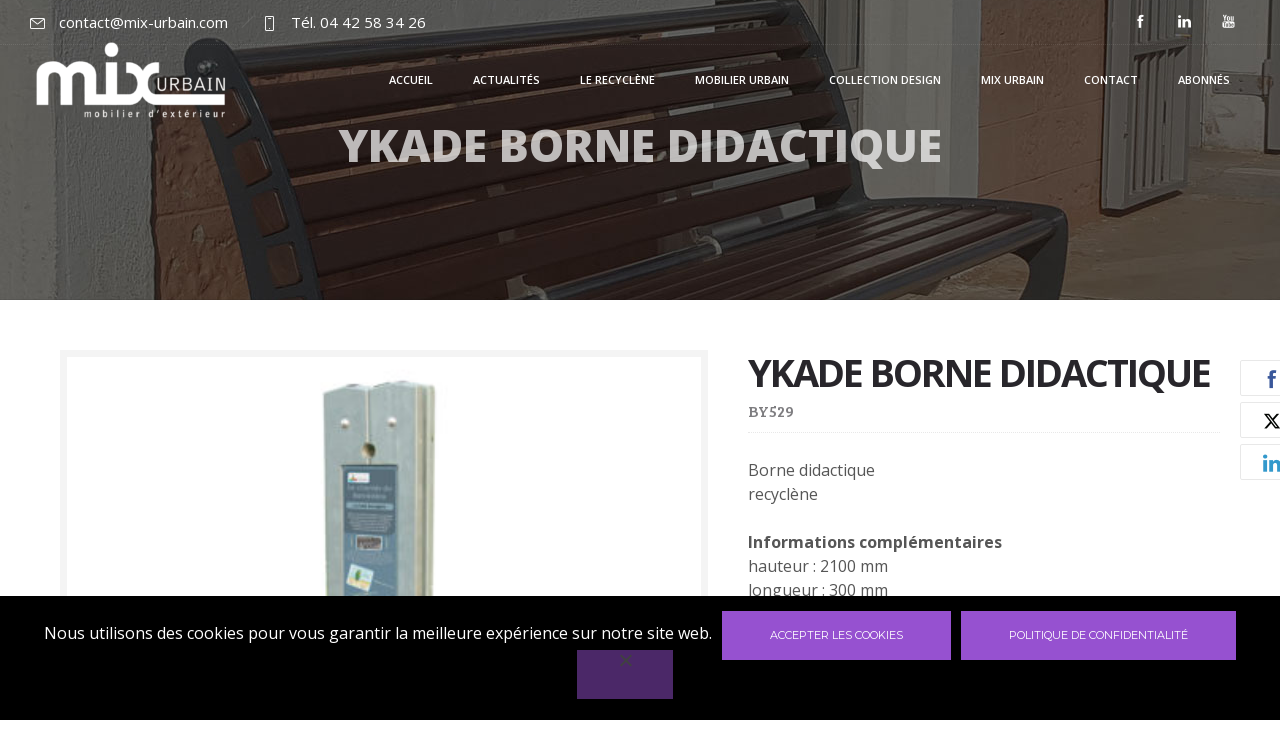

--- FILE ---
content_type: text/html; charset=UTF-8
request_url: https://www.mix-urbain.com/produits/ykade-borne-pedag/
body_size: 20478
content:
<!DOCTYPE html>
<!--[if lt IE 7]>      <html class="no-js ie lt-ie9 lt-ie8 lt-ie7" lang="fr-FR"> <![endif]-->
<!--[if IE 7]>         <html class="no-js ie lt-ie9 lt-ie8" lang="fr-FR"> <![endif]-->
<!--[if IE 8]>         <html class="no-js ie lt-ie9" lang="fr-FR"> <![endif]-->
<!--[if gt IE 8]>      <html class="no-js ie lt-ie10" lang="fr-FR"> <![endif]-->
<!--[if gt IE 9]><!--> <html class="no-ie" lang="fr-FR"> <!--<![endif]-->
<head>
    <meta charset="utf-8">

    <!-- Google tag (gtag.js) -->
	<script async src="https://www.googletagmanager.com/gtag/js?id=G-D1RPG83NQW"></script>
	<script>
	  window.dataLayer = window.dataLayer || [];
	  function gtag(){dataLayer.push(arguments);}
	  gtag('js', new Date());

	  gtag('config', 'G-D1RPG83NQW');
	</script>
	
    		<link rel="icon" type="image/png" href="https://www.mix-urbain.com/wp-content/uploads/2019/07/favicon-Mix-Urbain.png" />
				<link rel="apple-touch-icon" href="https://www.mix-urbain.com/wp-content/uploads/2019/05/favicon-16.png">
				<link rel="apple-touch-icon" sizes="76x76" href="https://rnbtheme.com/thirty_five/wp-content/themes/ronneby/assets/img/favicon/favicon.ico">
				<link rel="apple-touch-icon" sizes="120x120" href="https://rnbtheme.com/thirty_five/wp-content/themes/ronneby/assets/img/favicon/favicon.ico">
				<link rel="apple-touch-icon" sizes="152x152" href="https://www.mix-urbain.com/wp-content/uploads/2019/05/favicon-152.png">
	    <meta name="viewport" content="width=device-width, initial-scale=1.0" />
    <!--[if lte IE 9]>
        <script src="https://www.mix-urbain.com/wp-content/themes/dfd-ronneby/assets/js/html5shiv.js"></script>
    <![endif]-->
    <!--[if lte IE 8]>
        <script src="https://www.mix-urbain.com/wp-content/themes/dfd-ronneby/assets/js/excanvas.compiled.js"></script>
    <![endif]-->
    
	<link rel="alternate" type="application/rss+xml" title="Mix Urbain, mobilier urbain en plastique recyclé Feed" href="https://www.mix-urbain.com/feed/">
<meta name='robots' content='index, follow, max-image-preview:large, max-snippet:-1, max-video-preview:-1' />

	<!-- This site is optimized with the Yoast SEO plugin v26.8 - https://yoast.com/product/yoast-seo-wordpress/ -->
	<title>YKADE BORNE DIDACTIQUE - Mix Urbain, mobilier urbain en plastique recyclé</title>
	<link rel="canonical" href="https://www.mix-urbain.com/produits/ykade-borne-pedag/" />
	<meta property="og:locale" content="fr_FR" />
	<meta property="og:type" content="article" />
	<meta property="og:title" content="YKADE BORNE DIDACTIQUE - Mix Urbain, mobilier urbain en plastique recyclé" />
	<meta property="og:description" content="Borne didactique recyclène  &nbsp;  Informations complémentaires hauteur : 2100 mm  longueur : 300 mm  largeur : 100 mm  épaisseur lattes : 40 mm  &nbsp;  Option :  &gt; visuel en inclusion par vitrification  &nbsp;  couleur : gris, marron, noir," />
	<meta property="og:url" content="https://www.mix-urbain.com/produits/ykade-borne-pedag/" />
	<meta property="og:site_name" content="Mix Urbain, mobilier urbain en plastique recyclé" />
	<meta property="article:modified_time" content="2019-07-12T14:20:58+00:00" />
	<meta property="og:image" content="https://www.mix-urbain.com/wp-content/uploads/2019/06/YCADE-panneau-pedagogique-complet-plastique-recyclé-Mix-Urbain.jpg" />
	<meta property="og:image:width" content="900" />
	<meta property="og:image:height" content="900" />
	<meta property="og:image:type" content="image/jpeg" />
	<meta name="twitter:card" content="summary_large_image" />
	<script type="application/ld+json" class="yoast-schema-graph">{"@context":"https://schema.org","@graph":[{"@type":"WebPage","@id":"https://www.mix-urbain.com/produits/ykade-borne-pedag/","url":"https://www.mix-urbain.com/produits/ykade-borne-pedag/","name":"YKADE BORNE DIDACTIQUE - Mix Urbain, mobilier urbain en plastique recyclé","isPartOf":{"@id":"https://www.mix-urbain.com/#website"},"primaryImageOfPage":{"@id":"https://www.mix-urbain.com/produits/ykade-borne-pedag/#primaryimage"},"image":{"@id":"https://www.mix-urbain.com/produits/ykade-borne-pedag/#primaryimage"},"thumbnailUrl":"https://www.mix-urbain.com/wp-content/uploads/2019/06/YCADE-panneau-pedagogique-complet-plastique-recyclé-Mix-Urbain.jpg","datePublished":"2019-06-12T15:46:58+00:00","dateModified":"2019-07-12T14:20:58+00:00","breadcrumb":{"@id":"https://www.mix-urbain.com/produits/ykade-borne-pedag/#breadcrumb"},"inLanguage":"fr-FR","potentialAction":[{"@type":"ReadAction","target":["https://www.mix-urbain.com/produits/ykade-borne-pedag/"]}]},{"@type":"ImageObject","inLanguage":"fr-FR","@id":"https://www.mix-urbain.com/produits/ykade-borne-pedag/#primaryimage","url":"https://www.mix-urbain.com/wp-content/uploads/2019/06/YCADE-panneau-pedagogique-complet-plastique-recyclé-Mix-Urbain.jpg","contentUrl":"https://www.mix-urbain.com/wp-content/uploads/2019/06/YCADE-panneau-pedagogique-complet-plastique-recyclé-Mix-Urbain.jpg","width":900,"height":900,"caption":"YCADE panneau pedagogique complet plastique recyclé Mix Urbain"},{"@type":"BreadcrumbList","@id":"https://www.mix-urbain.com/produits/ykade-borne-pedag/#breadcrumb","itemListElement":[{"@type":"ListItem","position":1,"name":"Accueil","item":"https://www.mix-urbain.com/"},{"@type":"ListItem","position":2,"name":"Mobilier urbain","item":"https://www.mix-urbain.com/mobilier-urbain/"},{"@type":"ListItem","position":3,"name":"YKADE BORNE DIDACTIQUE"}]},{"@type":"WebSite","@id":"https://www.mix-urbain.com/#website","url":"https://www.mix-urbain.com/","name":"Mix Urbain, mobilier urbain en plastique recyclé","description":"Vos déchets sont nos ressources","potentialAction":[{"@type":"SearchAction","target":{"@type":"EntryPoint","urlTemplate":"https://www.mix-urbain.com/?s={search_term_string}"},"query-input":{"@type":"PropertyValueSpecification","valueRequired":true,"valueName":"search_term_string"}}],"inLanguage":"fr-FR"}]}</script>
	<!-- / Yoast SEO plugin. -->


<link rel='dns-prefetch' href='//fonts.googleapis.com' />
<link rel='preconnect' href='https://fonts.gstatic.com' crossorigin />
<link rel="alternate" type="application/rss+xml" title="Mix Urbain, mobilier urbain en plastique recyclé &raquo; Flux" href="https://www.mix-urbain.com/feed/" />
<link rel="alternate" type="application/rss+xml" title="Mix Urbain, mobilier urbain en plastique recyclé &raquo; Flux des commentaires" href="https://www.mix-urbain.com/comments/feed/" />
<link rel="alternate" title="oEmbed (JSON)" type="application/json+oembed" href="https://www.mix-urbain.com/wp-json/oembed/1.0/embed?url=https%3A%2F%2Fwww.mix-urbain.com%2Fproduits%2Fykade-borne-pedag%2F" />
<link rel="alternate" title="oEmbed (XML)" type="text/xml+oembed" href="https://www.mix-urbain.com/wp-json/oembed/1.0/embed?url=https%3A%2F%2Fwww.mix-urbain.com%2Fproduits%2Fykade-borne-pedag%2F&#038;format=xml" />
<style id='wp-img-auto-sizes-contain-inline-css' type='text/css'>
img:is([sizes=auto i],[sizes^="auto," i]){contain-intrinsic-size:3000px 1500px}
/*# sourceURL=wp-img-auto-sizes-contain-inline-css */
</style>
<style id='wp-emoji-styles-inline-css' type='text/css'>

	img.wp-smiley, img.emoji {
		display: inline !important;
		border: none !important;
		box-shadow: none !important;
		height: 1em !important;
		width: 1em !important;
		margin: 0 0.07em !important;
		vertical-align: -0.1em !important;
		background: none !important;
		padding: 0 !important;
	}
/*# sourceURL=wp-emoji-styles-inline-css */
</style>
<style id='wp-block-library-inline-css' type='text/css'>
:root{--wp-block-synced-color:#7a00df;--wp-block-synced-color--rgb:122,0,223;--wp-bound-block-color:var(--wp-block-synced-color);--wp-editor-canvas-background:#ddd;--wp-admin-theme-color:#007cba;--wp-admin-theme-color--rgb:0,124,186;--wp-admin-theme-color-darker-10:#006ba1;--wp-admin-theme-color-darker-10--rgb:0,107,160.5;--wp-admin-theme-color-darker-20:#005a87;--wp-admin-theme-color-darker-20--rgb:0,90,135;--wp-admin-border-width-focus:2px}@media (min-resolution:192dpi){:root{--wp-admin-border-width-focus:1.5px}}.wp-element-button{cursor:pointer}:root .has-very-light-gray-background-color{background-color:#eee}:root .has-very-dark-gray-background-color{background-color:#313131}:root .has-very-light-gray-color{color:#eee}:root .has-very-dark-gray-color{color:#313131}:root .has-vivid-green-cyan-to-vivid-cyan-blue-gradient-background{background:linear-gradient(135deg,#00d084,#0693e3)}:root .has-purple-crush-gradient-background{background:linear-gradient(135deg,#34e2e4,#4721fb 50%,#ab1dfe)}:root .has-hazy-dawn-gradient-background{background:linear-gradient(135deg,#faaca8,#dad0ec)}:root .has-subdued-olive-gradient-background{background:linear-gradient(135deg,#fafae1,#67a671)}:root .has-atomic-cream-gradient-background{background:linear-gradient(135deg,#fdd79a,#004a59)}:root .has-nightshade-gradient-background{background:linear-gradient(135deg,#330968,#31cdcf)}:root .has-midnight-gradient-background{background:linear-gradient(135deg,#020381,#2874fc)}:root{--wp--preset--font-size--normal:16px;--wp--preset--font-size--huge:42px}.has-regular-font-size{font-size:1em}.has-larger-font-size{font-size:2.625em}.has-normal-font-size{font-size:var(--wp--preset--font-size--normal)}.has-huge-font-size{font-size:var(--wp--preset--font-size--huge)}.has-text-align-center{text-align:center}.has-text-align-left{text-align:left}.has-text-align-right{text-align:right}.has-fit-text{white-space:nowrap!important}#end-resizable-editor-section{display:none}.aligncenter{clear:both}.items-justified-left{justify-content:flex-start}.items-justified-center{justify-content:center}.items-justified-right{justify-content:flex-end}.items-justified-space-between{justify-content:space-between}.screen-reader-text{border:0;clip-path:inset(50%);height:1px;margin:-1px;overflow:hidden;padding:0;position:absolute;width:1px;word-wrap:normal!important}.screen-reader-text:focus{background-color:#ddd;clip-path:none;color:#444;display:block;font-size:1em;height:auto;left:5px;line-height:normal;padding:15px 23px 14px;text-decoration:none;top:5px;width:auto;z-index:100000}html :where(.has-border-color){border-style:solid}html :where([style*=border-top-color]){border-top-style:solid}html :where([style*=border-right-color]){border-right-style:solid}html :where([style*=border-bottom-color]){border-bottom-style:solid}html :where([style*=border-left-color]){border-left-style:solid}html :where([style*=border-width]){border-style:solid}html :where([style*=border-top-width]){border-top-style:solid}html :where([style*=border-right-width]){border-right-style:solid}html :where([style*=border-bottom-width]){border-bottom-style:solid}html :where([style*=border-left-width]){border-left-style:solid}html :where(img[class*=wp-image-]){height:auto;max-width:100%}:where(figure){margin:0 0 1em}html :where(.is-position-sticky){--wp-admin--admin-bar--position-offset:var(--wp-admin--admin-bar--height,0px)}@media screen and (max-width:600px){html :where(.is-position-sticky){--wp-admin--admin-bar--position-offset:0px}}

/*# sourceURL=wp-block-library-inline-css */
</style><link rel="stylesheet" href="https://www.mix-urbain.com/wp-content/plugins/woocommerce/assets/client/blocks/wc-blocks.css?ver=wc-10.4.3">
<style id='global-styles-inline-css' type='text/css'>
:root{--wp--preset--aspect-ratio--square: 1;--wp--preset--aspect-ratio--4-3: 4/3;--wp--preset--aspect-ratio--3-4: 3/4;--wp--preset--aspect-ratio--3-2: 3/2;--wp--preset--aspect-ratio--2-3: 2/3;--wp--preset--aspect-ratio--16-9: 16/9;--wp--preset--aspect-ratio--9-16: 9/16;--wp--preset--color--black: #000000;--wp--preset--color--cyan-bluish-gray: #abb8c3;--wp--preset--color--white: #ffffff;--wp--preset--color--pale-pink: #f78da7;--wp--preset--color--vivid-red: #cf2e2e;--wp--preset--color--luminous-vivid-orange: #ff6900;--wp--preset--color--luminous-vivid-amber: #fcb900;--wp--preset--color--light-green-cyan: #7bdcb5;--wp--preset--color--vivid-green-cyan: #00d084;--wp--preset--color--pale-cyan-blue: #8ed1fc;--wp--preset--color--vivid-cyan-blue: #0693e3;--wp--preset--color--vivid-purple: #9b51e0;--wp--preset--gradient--vivid-cyan-blue-to-vivid-purple: linear-gradient(135deg,rgb(6,147,227) 0%,rgb(155,81,224) 100%);--wp--preset--gradient--light-green-cyan-to-vivid-green-cyan: linear-gradient(135deg,rgb(122,220,180) 0%,rgb(0,208,130) 100%);--wp--preset--gradient--luminous-vivid-amber-to-luminous-vivid-orange: linear-gradient(135deg,rgb(252,185,0) 0%,rgb(255,105,0) 100%);--wp--preset--gradient--luminous-vivid-orange-to-vivid-red: linear-gradient(135deg,rgb(255,105,0) 0%,rgb(207,46,46) 100%);--wp--preset--gradient--very-light-gray-to-cyan-bluish-gray: linear-gradient(135deg,rgb(238,238,238) 0%,rgb(169,184,195) 100%);--wp--preset--gradient--cool-to-warm-spectrum: linear-gradient(135deg,rgb(74,234,220) 0%,rgb(151,120,209) 20%,rgb(207,42,186) 40%,rgb(238,44,130) 60%,rgb(251,105,98) 80%,rgb(254,248,76) 100%);--wp--preset--gradient--blush-light-purple: linear-gradient(135deg,rgb(255,206,236) 0%,rgb(152,150,240) 100%);--wp--preset--gradient--blush-bordeaux: linear-gradient(135deg,rgb(254,205,165) 0%,rgb(254,45,45) 50%,rgb(107,0,62) 100%);--wp--preset--gradient--luminous-dusk: linear-gradient(135deg,rgb(255,203,112) 0%,rgb(199,81,192) 50%,rgb(65,88,208) 100%);--wp--preset--gradient--pale-ocean: linear-gradient(135deg,rgb(255,245,203) 0%,rgb(182,227,212) 50%,rgb(51,167,181) 100%);--wp--preset--gradient--electric-grass: linear-gradient(135deg,rgb(202,248,128) 0%,rgb(113,206,126) 100%);--wp--preset--gradient--midnight: linear-gradient(135deg,rgb(2,3,129) 0%,rgb(40,116,252) 100%);--wp--preset--font-size--small: 13px;--wp--preset--font-size--medium: 20px;--wp--preset--font-size--large: 36px;--wp--preset--font-size--x-large: 42px;--wp--preset--spacing--20: 0.44rem;--wp--preset--spacing--30: 0.67rem;--wp--preset--spacing--40: 1rem;--wp--preset--spacing--50: 1.5rem;--wp--preset--spacing--60: 2.25rem;--wp--preset--spacing--70: 3.38rem;--wp--preset--spacing--80: 5.06rem;--wp--preset--shadow--natural: 6px 6px 9px rgba(0, 0, 0, 0.2);--wp--preset--shadow--deep: 12px 12px 50px rgba(0, 0, 0, 0.4);--wp--preset--shadow--sharp: 6px 6px 0px rgba(0, 0, 0, 0.2);--wp--preset--shadow--outlined: 6px 6px 0px -3px rgb(255, 255, 255), 6px 6px rgb(0, 0, 0);--wp--preset--shadow--crisp: 6px 6px 0px rgb(0, 0, 0);}:where(.is-layout-flex){gap: 0.5em;}:where(.is-layout-grid){gap: 0.5em;}body .is-layout-flex{display: flex;}.is-layout-flex{flex-wrap: wrap;align-items: center;}.is-layout-flex > :is(*, div){margin: 0;}body .is-layout-grid{display: grid;}.is-layout-grid > :is(*, div){margin: 0;}:where(.wp-block-columns.is-layout-flex){gap: 2em;}:where(.wp-block-columns.is-layout-grid){gap: 2em;}:where(.wp-block-post-template.is-layout-flex){gap: 1.25em;}:where(.wp-block-post-template.is-layout-grid){gap: 1.25em;}.has-black-color{color: var(--wp--preset--color--black) !important;}.has-cyan-bluish-gray-color{color: var(--wp--preset--color--cyan-bluish-gray) !important;}.has-white-color{color: var(--wp--preset--color--white) !important;}.has-pale-pink-color{color: var(--wp--preset--color--pale-pink) !important;}.has-vivid-red-color{color: var(--wp--preset--color--vivid-red) !important;}.has-luminous-vivid-orange-color{color: var(--wp--preset--color--luminous-vivid-orange) !important;}.has-luminous-vivid-amber-color{color: var(--wp--preset--color--luminous-vivid-amber) !important;}.has-light-green-cyan-color{color: var(--wp--preset--color--light-green-cyan) !important;}.has-vivid-green-cyan-color{color: var(--wp--preset--color--vivid-green-cyan) !important;}.has-pale-cyan-blue-color{color: var(--wp--preset--color--pale-cyan-blue) !important;}.has-vivid-cyan-blue-color{color: var(--wp--preset--color--vivid-cyan-blue) !important;}.has-vivid-purple-color{color: var(--wp--preset--color--vivid-purple) !important;}.has-black-background-color{background-color: var(--wp--preset--color--black) !important;}.has-cyan-bluish-gray-background-color{background-color: var(--wp--preset--color--cyan-bluish-gray) !important;}.has-white-background-color{background-color: var(--wp--preset--color--white) !important;}.has-pale-pink-background-color{background-color: var(--wp--preset--color--pale-pink) !important;}.has-vivid-red-background-color{background-color: var(--wp--preset--color--vivid-red) !important;}.has-luminous-vivid-orange-background-color{background-color: var(--wp--preset--color--luminous-vivid-orange) !important;}.has-luminous-vivid-amber-background-color{background-color: var(--wp--preset--color--luminous-vivid-amber) !important;}.has-light-green-cyan-background-color{background-color: var(--wp--preset--color--light-green-cyan) !important;}.has-vivid-green-cyan-background-color{background-color: var(--wp--preset--color--vivid-green-cyan) !important;}.has-pale-cyan-blue-background-color{background-color: var(--wp--preset--color--pale-cyan-blue) !important;}.has-vivid-cyan-blue-background-color{background-color: var(--wp--preset--color--vivid-cyan-blue) !important;}.has-vivid-purple-background-color{background-color: var(--wp--preset--color--vivid-purple) !important;}.has-black-border-color{border-color: var(--wp--preset--color--black) !important;}.has-cyan-bluish-gray-border-color{border-color: var(--wp--preset--color--cyan-bluish-gray) !important;}.has-white-border-color{border-color: var(--wp--preset--color--white) !important;}.has-pale-pink-border-color{border-color: var(--wp--preset--color--pale-pink) !important;}.has-vivid-red-border-color{border-color: var(--wp--preset--color--vivid-red) !important;}.has-luminous-vivid-orange-border-color{border-color: var(--wp--preset--color--luminous-vivid-orange) !important;}.has-luminous-vivid-amber-border-color{border-color: var(--wp--preset--color--luminous-vivid-amber) !important;}.has-light-green-cyan-border-color{border-color: var(--wp--preset--color--light-green-cyan) !important;}.has-vivid-green-cyan-border-color{border-color: var(--wp--preset--color--vivid-green-cyan) !important;}.has-pale-cyan-blue-border-color{border-color: var(--wp--preset--color--pale-cyan-blue) !important;}.has-vivid-cyan-blue-border-color{border-color: var(--wp--preset--color--vivid-cyan-blue) !important;}.has-vivid-purple-border-color{border-color: var(--wp--preset--color--vivid-purple) !important;}.has-vivid-cyan-blue-to-vivid-purple-gradient-background{background: var(--wp--preset--gradient--vivid-cyan-blue-to-vivid-purple) !important;}.has-light-green-cyan-to-vivid-green-cyan-gradient-background{background: var(--wp--preset--gradient--light-green-cyan-to-vivid-green-cyan) !important;}.has-luminous-vivid-amber-to-luminous-vivid-orange-gradient-background{background: var(--wp--preset--gradient--luminous-vivid-amber-to-luminous-vivid-orange) !important;}.has-luminous-vivid-orange-to-vivid-red-gradient-background{background: var(--wp--preset--gradient--luminous-vivid-orange-to-vivid-red) !important;}.has-very-light-gray-to-cyan-bluish-gray-gradient-background{background: var(--wp--preset--gradient--very-light-gray-to-cyan-bluish-gray) !important;}.has-cool-to-warm-spectrum-gradient-background{background: var(--wp--preset--gradient--cool-to-warm-spectrum) !important;}.has-blush-light-purple-gradient-background{background: var(--wp--preset--gradient--blush-light-purple) !important;}.has-blush-bordeaux-gradient-background{background: var(--wp--preset--gradient--blush-bordeaux) !important;}.has-luminous-dusk-gradient-background{background: var(--wp--preset--gradient--luminous-dusk) !important;}.has-pale-ocean-gradient-background{background: var(--wp--preset--gradient--pale-ocean) !important;}.has-electric-grass-gradient-background{background: var(--wp--preset--gradient--electric-grass) !important;}.has-midnight-gradient-background{background: var(--wp--preset--gradient--midnight) !important;}.has-small-font-size{font-size: var(--wp--preset--font-size--small) !important;}.has-medium-font-size{font-size: var(--wp--preset--font-size--medium) !important;}.has-large-font-size{font-size: var(--wp--preset--font-size--large) !important;}.has-x-large-font-size{font-size: var(--wp--preset--font-size--x-large) !important;}
/*# sourceURL=global-styles-inline-css */
</style>

<style id='classic-theme-styles-inline-css' type='text/css'>
/*! This file is auto-generated */
.wp-block-button__link{color:#fff;background-color:#32373c;border-radius:9999px;box-shadow:none;text-decoration:none;padding:calc(.667em + 2px) calc(1.333em + 2px);font-size:1.125em}.wp-block-file__button{background:#32373c;color:#fff;text-decoration:none}
/*# sourceURL=/wp-includes/css/classic-themes.min.css */
</style>
<link rel="stylesheet" href="https://www.mix-urbain.com/wp-content/plugins/contact-form-7/includes/css/styles.css?ver=6.1.4">
<link rel="stylesheet" href="https://www.mix-urbain.com/wp-content/plugins/cookie-notice/css/front.min.css?ver=2.5.11">
<link rel="stylesheet" href="https://www.mix-urbain.com/wp-content/plugins/document-gallery/src/assets/css/style.min.css?ver=5.1.0">
<link rel="stylesheet" href="https://www.mix-urbain.com/wp-content/plugins/gdpr-framework/assets/cookieconsent.min.css?ver=6.9">
<link rel="stylesheet" href="https://www.mix-urbain.com/wp-content/plugins/ronneby-core/inc/redux_framework/redux-core/assets/css/extendify-utilities.css?ver=4.4.11.1">
<style id='woocommerce-inline-inline-css' type='text/css'>
.woocommerce form .form-row .required { visibility: visible; }
/*# sourceURL=woocommerce-inline-inline-css */
</style>
<link rel="stylesheet" href="https://www.mix-urbain.com/wp-content/plugins/woo-variation-swatches/assets/css/frontend.min.css?ver=1764006770">
<style id='woo-variation-swatches-inline-css' type='text/css'>
:root {
--wvs-tick:url("data:image/svg+xml;utf8,%3Csvg filter='drop-shadow(0px 0px 2px rgb(0 0 0 / .8))' xmlns='http://www.w3.org/2000/svg'  viewBox='0 0 30 30'%3E%3Cpath fill='none' stroke='%23ffffff' stroke-linecap='round' stroke-linejoin='round' stroke-width='4' d='M4 16L11 23 27 7'/%3E%3C/svg%3E");

--wvs-cross:url("data:image/svg+xml;utf8,%3Csvg filter='drop-shadow(0px 0px 5px rgb(255 255 255 / .6))' xmlns='http://www.w3.org/2000/svg' width='72px' height='72px' viewBox='0 0 24 24'%3E%3Cpath fill='none' stroke='%23ff0000' stroke-linecap='round' stroke-width='0.6' d='M5 5L19 19M19 5L5 19'/%3E%3C/svg%3E");
--wvs-single-product-item-width:30px;
--wvs-single-product-item-height:30px;
--wvs-single-product-item-font-size:16px}
/*# sourceURL=woo-variation-swatches-inline-css */
</style>
<link rel="stylesheet" href="https://www.mix-urbain.com/wp-content/themes/dfd-ronneby/assets/css/styled-button.css">
<link rel="stylesheet" href="https://www.mix-urbain.com/wp-content/plugins/login-with-ajax/templates/widget.css?ver=4.5.1">
<link rel="stylesheet" href="https://www.mix-urbain.com/wp-content/themes/dfd-ronneby/assets/css/visual-composer.css">
<link rel="stylesheet" href="https://www.mix-urbain.com/wp-content/themes/dfd-ronneby/assets/css/app.css">
<link rel="stylesheet" href="https://www.mix-urbain.com/wp-content/themes/dfd-ronneby/assets/css/woocommerce.css">
<link rel="stylesheet" href="https://www.mix-urbain.com/wp-content/themes/dfd-ronneby/assets/css/mobile-responsive.css">
<link rel="stylesheet" href="//www.mix-urbain.com/wp-content/uploads/redux/options.css">
<link rel="stylesheet" href="https://www.mix-urbain.com/wp-content/themes/dfd-ronneby_child/style.css">
<style id='main-style-inline-css' type='text/css'>
body {background-repeat: repeat !important;}
/*# sourceURL=main-style-inline-css */
</style>
<link rel="stylesheet" href="https://www.mix-urbain.com/wp-content/themes/dfd-ronneby/assets/css/site-preloader.css">
<link rel="stylesheet" href="https://www.mix-urbain.com/wp-content/themes/dfd-ronneby/assets/fonts/dfd_icon_set/dfd_icon_set.css?ver=6.9">
<link rel="preload" as="style" href="https://fonts.googleapis.com/css?family=Montserrat:100,200,300,400,500,600,700,800,900,100italic,200italic,300italic,400italic,500italic,600italic,700italic,800italic,900italic%7COpen%20Sans:300,400,500,600,700,800,300italic,400italic,500italic,600italic,700italic,800italic%7CBree%20Serif:400&#038;subset=latin,latin-ext&#038;display=swap&#038;ver=1721046983" /><link rel="stylesheet" href="https://fonts.googleapis.com/css?family=Montserrat:100,200,300,400,500,600,700,800,900,100italic,200italic,300italic,400italic,500italic,600italic,700italic,800italic,900italic%7COpen%20Sans:300,400,500,600,700,800,300italic,400italic,500italic,600italic,700italic,800italic%7CBree%20Serif:400&#038;subset=latin,latin-ext&#038;display=swap&#038;ver=1721046983" media="print" onload="this.media='all'"><noscript><link rel="stylesheet" href="https://fonts.googleapis.com/css?family=Montserrat:100,200,300,400,500,600,700,800,900,100italic,200italic,300italic,400italic,500italic,600italic,700italic,800italic,900italic%7COpen%20Sans:300,400,500,600,700,800,300italic,400italic,500italic,600italic,700italic,800italic%7CBree%20Serif:400&#038;subset=latin,latin-ext&#038;display=swap&#038;ver=1721046983" /></noscript>		<script type="text/javascript">
			ajaxurl = typeof(ajaxurl) !== 'string' ? 'https://www.mix-urbain.com/wp-admin/admin-ajax.php' : ajaxurl;
		</script>
		<script type="text/javascript" src="https://www.mix-urbain.com/wp-includes/js/jquery/jquery.min.js?ver=3.7.1" id="jquery-core-js"></script>
<script type="text/javascript" src="https://www.mix-urbain.com/wp-includes/js/jquery/jquery-migrate.min.js?ver=3.4.1" id="jquery-migrate-js"></script>
<script type="text/javascript" src="https://www.mix-urbain.com/wp-content/plugins/gdpr-framework/assets/cookieconsent.min.js?ver=6.9" id="gdpr-framework-cookieconsent-min-js-js"></script>
<script type="text/javascript" src="//www.mix-urbain.com/wp-content/plugins/revslider/sr6/assets/js/rbtools.min.js?ver=6.7.13" async id="tp-tools-js"></script>
<script type="text/javascript" src="//www.mix-urbain.com/wp-content/plugins/revslider/sr6/assets/js/rs6.min.js?ver=6.7.13" async id="revmin-js"></script>
<script type="text/javascript" id="wc-single-product-js-extra">
/* <![CDATA[ */
var wc_single_product_params = {"i18n_required_rating_text":"Veuillez s\u00e9lectionner une note","i18n_rating_options":["1\u00a0\u00e9toile sur 5","2\u00a0\u00e9toiles sur 5","3\u00a0\u00e9toiles sur 5","4\u00a0\u00e9toiles sur 5","5\u00a0\u00e9toiles sur 5"],"i18n_product_gallery_trigger_text":"Voir la galerie d\u2019images en plein \u00e9cran","review_rating_required":"yes","flexslider":{"rtl":false,"animation":"slide","smoothHeight":true,"directionNav":false,"controlNav":"thumbnails","slideshow":false,"animationSpeed":500,"animationLoop":false,"allowOneSlide":false},"zoom_enabled":"","zoom_options":[],"photoswipe_enabled":"","photoswipe_options":{"shareEl":false,"closeOnScroll":false,"history":false,"hideAnimationDuration":0,"showAnimationDuration":0},"flexslider_enabled":""};
//# sourceURL=wc-single-product-js-extra
/* ]]> */
</script>
<script type="text/javascript" src="https://www.mix-urbain.com/wp-content/plugins/woocommerce/assets/js/frontend/single-product.min.js?ver=10.4.3" id="wc-single-product-js" defer="defer" data-wp-strategy="defer"></script>
<script type="text/javascript" src="https://www.mix-urbain.com/wp-content/plugins/woocommerce/assets/js/jquery-blockui/jquery.blockUI.min.js?ver=2.7.0-wc.10.4.3" id="wc-jquery-blockui-js" data-wp-strategy="defer"></script>
<script type="text/javascript" src="https://www.mix-urbain.com/wp-content/plugins/woocommerce/assets/js/js-cookie/js.cookie.min.js?ver=2.1.4-wc.10.4.3" id="wc-js-cookie-js" defer="defer" data-wp-strategy="defer"></script>
<script type="text/javascript" id="woocommerce-js-extra">
/* <![CDATA[ */
var woocommerce_params = {"ajax_url":"/wp-admin/admin-ajax.php","wc_ajax_url":"/?wc-ajax=%%endpoint%%","i18n_password_show":"Afficher le mot de passe","i18n_password_hide":"Masquer le mot de passe"};
//# sourceURL=woocommerce-js-extra
/* ]]> */
</script>
<script type="text/javascript" src="https://www.mix-urbain.com/wp-content/plugins/woocommerce/assets/js/frontend/woocommerce.min.js?ver=10.4.3" id="woocommerce-js" defer="defer" data-wp-strategy="defer"></script>
<script type="text/javascript" id="login-with-ajax-js-extra">
/* <![CDATA[ */
var LWA = {"ajaxurl":"https://www.mix-urbain.com/wp-admin/admin-ajax.php","off":""};
//# sourceURL=login-with-ajax-js-extra
/* ]]> */
</script>
<script type="text/javascript" src="https://www.mix-urbain.com/wp-content/plugins/login-with-ajax/templates/login-with-ajax.legacy.min.js?ver=4.5.1" id="login-with-ajax-js"></script>
<script type="text/javascript" src="https://www.mix-urbain.com/wp-content/plugins/login-with-ajax/ajaxify/ajaxify.min.js?ver=4.5.1" id="login-with-ajax-ajaxify-js"></script>
<script type="text/javascript" src="https://www.mix-urbain.com/wp-content/themes/dfd-ronneby/assets/js/jquery.queryloader2.min.js" id="dfd_queryloader2-js"></script>
<script></script><link rel="https://api.w.org/" href="https://www.mix-urbain.com/wp-json/" /><link rel="alternate" title="JSON" type="application/json" href="https://www.mix-urbain.com/wp-json/wp/v2/product/19541" /><link rel="EditURI" type="application/rsd+xml" title="RSD" href="https://www.mix-urbain.com/xmlrpc.php?rsd" />
<meta name="generator" content="WordPress 6.9" />
<meta name="generator" content="WooCommerce 10.4.3" />
<link rel='shortlink' href='https://www.mix-urbain.com/?p=19541' />
<meta name="generator" content="Redux 4.4.11.1" /><meta property="og:image" content="https://www.mix-urbain.com/wp-content/uploads/2019/06/YCADE-panneau-pedagogique-complet-plastique-recyclé-Mix-Urbain.jpg" /><meta property="og:image:width" content="900" /><meta property="og:image:height" content="900" /><meta property="og:url" content="https://www.mix-urbain.com/produits/ykade-borne-pedag/" /><meta property="og:title" content="YKADE BORNE DIDACTIQUE" />	<noscript><style>.woocommerce-product-gallery{ opacity: 1 !important; }</style></noscript>
	<style type="text/css">.recentcomments a{display:inline !important;padding:0 !important;margin:0 !important;}</style><meta name="generator" content="Powered by WPBakery Page Builder - drag and drop page builder for WordPress."/>
<meta name="generator" content="Powered by Slider Revolution 6.7.13 - responsive, Mobile-Friendly Slider Plugin for WordPress with comfortable drag and drop interface." />
<script>function setREVStartSize(e){
			//window.requestAnimationFrame(function() {
				window.RSIW = window.RSIW===undefined ? window.innerWidth : window.RSIW;
				window.RSIH = window.RSIH===undefined ? window.innerHeight : window.RSIH;
				try {
					var pw = document.getElementById(e.c).parentNode.offsetWidth,
						newh;
					pw = pw===0 || isNaN(pw) || (e.l=="fullwidth" || e.layout=="fullwidth") ? window.RSIW : pw;
					e.tabw = e.tabw===undefined ? 0 : parseInt(e.tabw);
					e.thumbw = e.thumbw===undefined ? 0 : parseInt(e.thumbw);
					e.tabh = e.tabh===undefined ? 0 : parseInt(e.tabh);
					e.thumbh = e.thumbh===undefined ? 0 : parseInt(e.thumbh);
					e.tabhide = e.tabhide===undefined ? 0 : parseInt(e.tabhide);
					e.thumbhide = e.thumbhide===undefined ? 0 : parseInt(e.thumbhide);
					e.mh = e.mh===undefined || e.mh=="" || e.mh==="auto" ? 0 : parseInt(e.mh,0);
					if(e.layout==="fullscreen" || e.l==="fullscreen")
						newh = Math.max(e.mh,window.RSIH);
					else{
						e.gw = Array.isArray(e.gw) ? e.gw : [e.gw];
						for (var i in e.rl) if (e.gw[i]===undefined || e.gw[i]===0) e.gw[i] = e.gw[i-1];
						e.gh = e.el===undefined || e.el==="" || (Array.isArray(e.el) && e.el.length==0)? e.gh : e.el;
						e.gh = Array.isArray(e.gh) ? e.gh : [e.gh];
						for (var i in e.rl) if (e.gh[i]===undefined || e.gh[i]===0) e.gh[i] = e.gh[i-1];
											
						var nl = new Array(e.rl.length),
							ix = 0,
							sl;
						e.tabw = e.tabhide>=pw ? 0 : e.tabw;
						e.thumbw = e.thumbhide>=pw ? 0 : e.thumbw;
						e.tabh = e.tabhide>=pw ? 0 : e.tabh;
						e.thumbh = e.thumbhide>=pw ? 0 : e.thumbh;
						for (var i in e.rl) nl[i] = e.rl[i]<window.RSIW ? 0 : e.rl[i];
						sl = nl[0];
						for (var i in nl) if (sl>nl[i] && nl[i]>0) { sl = nl[i]; ix=i;}
						var m = pw>(e.gw[ix]+e.tabw+e.thumbw) ? 1 : (pw-(e.tabw+e.thumbw)) / (e.gw[ix]);
						newh =  (e.gh[ix] * m) + (e.tabh + e.thumbh);
					}
					var el = document.getElementById(e.c);
					if (el!==null && el) el.style.height = newh+"px";
					el = document.getElementById(e.c+"_wrapper");
					if (el!==null && el) {
						el.style.height = newh+"px";
						el.style.display = "block";
					}
				} catch(e){
					console.log("Failure at Presize of Slider:" + e)
				}
			//});
		  };</script>
<noscript><style> .wpb_animate_when_almost_visible { opacity: 1; }</style></noscript><link rel="stylesheet" href="//www.mix-urbain.com/wp-content/plugins/revslider/sr6/assets/css/rs6.css?ver=6.7.13">
<style id='rs-plugin-settings-inline-css' type='text/css'>
#rs-demo-id {}
/*# sourceURL=rs-plugin-settings-inline-css */
</style>
</head>
<body data-rsssl=1 class="wp-singular product-template-default single single-product postid-19541 wp-theme-dfd-ronneby wp-child-theme-dfd-ronneby_child theme-dfd-ronneby cookies-not-set woocommerce woocommerce-page woocommerce-no-js woo-variation-swatches wvs-behavior-blur wvs-theme-dfd-ronneby_child wvs-show-label wvs-tooltip dfd-page-title-ykade-borne-pedag dfd-smooth-scroll wpb-js-composer js-comp-ver-8.7.2 vc_responsive" data-directory="https://www.mix-urbain.com/wp-content/themes/dfd-ronneby"  data-header-responsive-width="1101" data-lazy-load-offset="140%" data-share-pretty="Share" data-next-pretty="next" data-prev-pretty="prev">
					<script type="text/javascript">
				(function($) {
					$('head').append('<style type="text/css">#qLpercentage {font-family: texgyreadventorregular;font-size: 45px;font-style: normal;text-transform: uppercase;line-height: 55px;letter-spacing: 2px;color: #ffffff;}</style>');
				})(jQuery);
				</script>
							<div id="qLoverlay">';
				<div id="qLbar_wrap" class="dfd_preloader_css_animation" style="background-color: #1e242a;">
					<div id="dfd-preloader-animation" class="dfd-preloader-style-1"><span class="item-one"></span><span class="item-two"></span><span class="item-three"></span><span class="item-four"></span><span class="item-five"></span></div><script type="text/javascript">
										(function($) {
											$("head").append("<style>#qLoverlay #qLbar_wrap #dfd-preloader-animation.dfd-preloader-style-1,\n									#qLoverlay #qLbar_wrap #dfd-preloader-animation.dfd-preloader-style-4,\n									#qLoverlay #qLbar_wrap #dfd-preloader-animation.dfd-preloader-style-3 {border-top-color: #fbb007}\n									#qLoverlay #qLbar_wrap #dfd-preloader-animation.dfd-preloader-style-2 span.item-one,\n									#qLoverlay #qLbar_wrap #dfd-preloader-animation.dfd-preloader-style-2 span.item-two {border-color: #fbb007}\n									#qLoverlay #qLbar_wrap #dfd-preloader-animation.dfd-preloader-style-5 {background: -webkit-linear-gradient(#fbb007 -50%,transparent 70%);background: -moz-linear-gradient(#fbb007 -50%,transparent 70%);background: -o-linear-gradient(#fbb007 -50%,transparent 70%);background: -ms-linear-gradient(#fbb007 -50%,transparent 70%);background: linear-gradient(#fbb007 -50%,transparent 70%);}\n									#qLoverlay #qLbar_wrap #dfd-preloader-animation.dfd-preloader-style-6 span,\n									#qLoverlay #qLbar_wrap #dfd-preloader-animation.dfd-preloader-style-7 span,\n									#qLoverlay #qLbar_wrap #dfd-preloader-animation.dfd-preloader-style-8 span,\n									#qLoverlay #qLbar_wrap #dfd-preloader-animation.dfd-preloader-style-9 span,\n									#qLoverlay #qLbar_wrap #dfd-preloader-animation.dfd-preloader-style-10 span,\n									#qLoverlay #qLbar_wrap #dfd-preloader-animation.dfd-preloader-style-11,\n									#qLoverlay #qLbar_wrap #dfd-preloader-animation.dfd-preloader-style-12 span,\n									#qLoverlay #qLbar_wrap #dfd-preloader-animation.dfd-preloader-style-13 span,\n									#qLoverlay #qLbar_wrap #dfd-preloader-animation.dfd-preloader-style-13 span:before,\n									#qLoverlay #qLbar_wrap #dfd-preloader-animation.dfd-preloader-style-14 span.item-two,\n									#qLoverlay #qLbar_wrap #dfd-preloader-animation.dfd-preloader-style-16 span {background: #fbb007;}\n									#qLoverlay #qLbar_wrap #dfd-preloader-animation.dfd-preloader-style-14 span.item-one,\n									#qLoverlay #qLbar_wrap #dfd-preloader-animation.dfd-preloader-style-15 span.item-two {border-color: #fbb007 transparent;}\n									#qLoverlay #qLbar_wrap #dfd-preloader-animation.dfd-preloader-style-15 span.item-one {border-color: transparent #fbb007;}</style>");
										})(jQuery);
									</script>				</div>
			</div>
									<section id="side-area" class=" text-left" style="background-color: #ffffff; background-repeat: no-repeat;">
					<div class="dfd-side-area-mask side-area-controller"></div>
										<div class="side_area_title">
													<a href="https://www.mix-urbain.com" title="Side area"><img src="https://www.mix-urbain.com/wp-content/uploads/2019/05/logo-MIX-blanc-det.png" alt="side-area-logo" /></a>
											</div>
					<!--<a href="#" target="_self" class="close_side_menu"></a>-->
					<div class="side-area-widgets">
						<nav class="mega-menu clearfix">
													</nav>
					</div>
					<div class="side-area-bottom">
													<div class="soc-icon-aligment">
								<div class="widget soc-icons dfd-soc-icons-hover-style-4">
									<a href="https://www.facebook.com/mix.urbain.france/" class="fb soc_icon-facebook" title="Facebook" target="_blank"><span class="line-top-left soc_icon-facebook"></span><span class="line-top-center soc_icon-facebook"></span><span class="line-top-right soc_icon-facebook"></span><span class="line-bottom-left soc_icon-facebook"></span><span class="line-bottom-center soc_icon-facebook"></span><span class="line-bottom-right soc_icon-facebook"></span><i class="soc_icon-facebook"></i></a><a href="https://www.linkedin.com/in/mix-urbain-3903b111b/" class="li soc_icon-linkedin" title="LinkedIN" target="_blank"><span class="line-top-left soc_icon-linkedin"></span><span class="line-top-center soc_icon-linkedin"></span><span class="line-top-right soc_icon-linkedin"></span><span class="line-bottom-left soc_icon-linkedin"></span><span class="line-bottom-center soc_icon-linkedin"></span><span class="line-bottom-right soc_icon-linkedin"></span><i class="soc_icon-linkedin"></i></a><a href="https://www.youtube.com/channel/UCbOsTBaYv2SVprutD8weWGg" class="yt soc_icon-youtube" title="YouTube" target="_blank"><span class="line-top-left soc_icon-youtube"></span><span class="line-top-center soc_icon-youtube"></span><span class="line-top-right soc_icon-youtube"></span><span class="line-bottom-left soc_icon-youtube"></span><span class="line-bottom-center soc_icon-youtube"></span><span class="line-bottom-right soc_icon-youtube"></span><i class="soc_icon-youtube"></i></a>								</div>
							</div>
																			<div class="side-area-subbottom">
								<div class="side_area_copyright">
									<a href="dfd.name" title="DFD">© DynamicFrameworks</a>- Elite ThemeForest Author.								</div>
							</div>
											</div>
				</section>
		
				<div class="form-search-section" style="display: none;">
	<div class="row">
		<form role="search" method="get" id="searchform_69728ad98669c" class="form-search" action="https://www.mix-urbain.com/">
	<i class="dfdicon-header-search-icon inside-search-icon"></i>
	<input type="text" value="" name="s" id="s_69728ad98669b" class="search-query" placeholder="Search on site..." aria-label="Search on site">
	<input type="submit" value="Search" class="btn">
	<i class="header-search-switcher close-search"></i>
	</form>	</div>
</div><div id="header-container" class="header-style-2 header-layout-fullwidth sticky-header-enabled slide-up logo-position-left menu-position-top  dfd-enable-mega-menu dfd-enable-headroom dfd-header-layout-fixed with-top-panel dfd-header-buttons-disabled">
	<section id="header">
					<div class="header-top-panel">
				<div class="row">
					<div class="columns twelve header-info-panel">
							<div class="top-info"><i class="dfd-icon-email_2"></i>
<span class="dfd-top-info-delim-blank"></span>contact@mix-urbain.com

<span class="dfd-top-info-delim"></span>

<i class="dfd-icon-phone"></i>
<span class="dfd-top-info-delim-blank"></span><a href="tel:+33442583426">Tél. 04 42 58 34 26</a></div>
						
													<div class="login-header">
			<div id="loginModal" class="reveal-modal">
			<h3 class="login_form_title">Login on site</h3>
			<form name="loginform_69728ad986a43" id="loginform_69728ad986a43" action="https://www.mix-urbain.com/wp-login.php" method="post">
				
				<p class="login-username">
					<label for="user_login_69728ad986a4c">Username</label>
					<input type="text" name="log" id="user_login_69728ad986a4c" class="input" value="" size="20" placeholder="Login" />
				</p>
				<p class="login-password">
					<label for="user_pass_69728ad986a4d">Password</label>
					<input type="password" name="pwd" id="user_pass_69728ad986a4d" class="input" value="" size="20" placeholder="Password"  />
				</p>
				<p class="login-submit">
					<button type="submit" name="wp-submit" id="wp-submit_69728ad986a50" class="button"><i class="outlinedicon-lock-closed"></i>Login on site</button>
					<input type="hidden" name="redirect_to" value="https://www.mix-urbain.com/produits/ykade-borne-pedag/" />
				</p>
				<p class="login-remember"><label><input name="rememberme" type="checkbox" id="rememberme_69728ad986a4e" value="forever" /> Remember Me</label></p><p class="login-lost-password"><label><a href="https://www.mix-urbain.com/wp-login.php?action=lostpassword">Remind the password</a></label></p><p class="clear"></p><p class="login-registration">
					
				</p>
			</form>			<a class="close-reveal-modal">&#215;</a>
		</div>
		<div class="reveal-modal-bg"></div>
		<div class="links">
			<a href="https://www.mix-urbain.com/wp-login.php?redirect_to=https%3A%2F%2Fwww.mix-urbain.com%2Fproduits%2Fykade-borne-pedag%2F" class="drop-login" data-reveal-id="loginModal">
				<i class="dfd-icon-lock"></i>
				<span>Login on site</span>
			</a>
		</div>
	</div>												
													<div class="widget soc-icons dfd-soc-icons-hover-style-4">
								<a href="https://www.facebook.com/mix.urbain.france/" class="fb soc_icon-facebook" title="Facebook" target="_blank"><span class="line-top-left soc_icon-facebook"></span><span class="line-top-center soc_icon-facebook"></span><span class="line-top-right soc_icon-facebook"></span><span class="line-bottom-left soc_icon-facebook"></span><span class="line-bottom-center soc_icon-facebook"></span><span class="line-bottom-right soc_icon-facebook"></span><i class="soc_icon-facebook"></i></a><a href="https://www.linkedin.com/in/mix-urbain-3903b111b/" class="li soc_icon-linkedin" title="LinkedIN" target="_blank"><span class="line-top-left soc_icon-linkedin"></span><span class="line-top-center soc_icon-linkedin"></span><span class="line-top-right soc_icon-linkedin"></span><span class="line-bottom-left soc_icon-linkedin"></span><span class="line-bottom-center soc_icon-linkedin"></span><span class="line-bottom-right soc_icon-linkedin"></span><i class="soc_icon-linkedin"></i></a><a href="https://www.youtube.com/channel/UCbOsTBaYv2SVprutD8weWGg" class="yt soc_icon-youtube" title="YouTube" target="_blank"><span class="line-top-left soc_icon-youtube"></span><span class="line-top-center soc_icon-youtube"></span><span class="line-top-right soc_icon-youtube"></span><span class="line-bottom-left soc_icon-youtube"></span><span class="line-bottom-center soc_icon-youtube"></span><span class="line-bottom-right soc_icon-youtube"></span><i class="soc_icon-youtube"></i></a>							</div>
																							</div>
									</div>
			</div>
						<div class="header-wrap">
			<div class="row decorated">
				<div class="columns twelve header-main-panel">
					<div class="header-col-left">
						<div class="mobile-logo">
															<a href="https://www.mix-urbain.com" title="Home"><img src="https://www.mix-urbain.com/wp-content/uploads/2019/05/logo-MIX-det.png" alt="logo"/></a>
													</div>
														<div class="logo-for-panel">
		<div class="inline-block">
			<a href="https://www.mix-urbain.com">
				<img src="https://www.mix-urbain.com/wp-content/uploads/2019/05/logo-MIX-blanc-det-200x90.png" alt="Mix Urbain, mobilier urbain en plastique recyclé" data-retina="https://www.mix-urbain.com/wp-content/uploads/2019/05/logo-MIX-blanc-det.png" data-retina_w="917" data-retina_h="413" style="height: 90px;" />
			</a>
		</div>
	</div>
																	</div>
					<div class="header-col-right text-center clearfix">
															<div class="header-icons-wrapper">
									<div class="dl-menuwrapper">
	<a href="#sidr" class="dl-trigger icon-mobile-menu dfd-vertical-aligned" id="mobile-menu" aria-label="Open mobile menu">
		<span class="icon-wrap dfd-middle-line"></span>
		<span class="icon-wrap dfd-top-line"></span>
		<span class="icon-wrap dfd-bottom-line"></span>
	</a>
</div>											<div class="side-area-controller-wrap">
			<a href="#" class="side-area-controller">
				<span class="icon-wrap dfd-middle-line"></span>
				<span class="icon-wrap dfd-top-line"></span>
				<span class="icon-wrap dfd-bottom-line"></span>
			</a>
		</div>
											<div class="lang-sel sel-dropdown"><a href="#"><span>En</span></a><ul><li><a href="#">En</a></li><li><a href="#">De</a></li><li><a href="#">Fr</a></li></ul></div>										<div class="form-search-wrap">
		<a href="#" class="header-search-switcher dfd-icon-zoom" aria-label="Header search"></a>
	</div>
												<div class="total_cart_header simple">
							<a class="woo-cart-contents" href="https://www.mix-urbain.com" title="">
				<span class="woo-cart-items">
					<i class="dfd-icon-shopping_bag_2"></i>
					<!-- <span class="dfd-header-cart-handle"></span> -->
				</span>
				<span class="woo-cart-details">
					0				</span>
			</a>
			
				<div class="shopping-cart-box">
					<div class="shopping-cart-box-content">
						<div class="widget_shopping_cart_content"></div>
					</div>
				</div>
			</div>
											</div>
																			</div>
					<div class="header-col-fluid">
													<a href="https://www.mix-urbain.com" title="Home" class="fixed-header-logo">
								<img src="https://www.mix-urbain.com/wp-content/uploads/2019/05/logo-MIX-blanc-det.png" alt="logo"/>
							</a>
												<nav class="mega-menu clearfix dfd-disable-menu-delimiters dfd-disable-menu-line-animated text-right" id="main_mega_menu">
	<ul id="menu-menu-principal-mix-urbain" class="nav-menu menu-primary-navigation menu-clonable-for-mobiles"><li id="nav-menu-item-850-69728ad98893d" class="mega-menu-item nav-item menu-item-depth-0 "><a href="https://www.mix-urbain.com/" class="menu-link main-menu-link item-title">Accueil</a></li>
<li id="nav-menu-item-18907-69728ad988977" class="mega-menu-item nav-item menu-item-depth-0 "><a href="https://www.mix-urbain.com/actualites-mix-urbain/" class="menu-link main-menu-link item-title">Actualités</a></li>
<li id="nav-menu-item-19257-69728ad98899a" class="mega-menu-item nav-item menu-item-depth-0 "><a href="https://www.mix-urbain.com/le-recyclene/" class="menu-link main-menu-link item-title">Le Recyclène</a></li>
<li id="nav-menu-item-18233-69728ad9889b5" class="mega-menu-item nav-item menu-item-depth-0 "><a href="https://www.mix-urbain.com/mobilier-urbain/" class="menu-link main-menu-link item-title">Mobilier urbain</a></li>
<li id="nav-menu-item-18885-69728ad9889ce" class="mega-menu-item nav-item menu-item-depth-0 "><a href="https://www.mix-urbain.com/collection-design/" class="menu-link main-menu-link item-title">Collection design</a></li>
<li id="nav-menu-item-19295-69728ad9889e6" class="mega-menu-item nav-item menu-item-depth-0 "><a href="https://www.mix-urbain.com/mix-urbain/" class="menu-link main-menu-link item-title">Mix Urbain</a></li>
<li id="nav-menu-item-859-69728ad9889fd" class="mega-menu-item nav-item menu-item-depth-0 "><a href="https://www.mix-urbain.com/contact/" class="menu-link main-menu-link item-title">Contact</a></li>
<li id="nav-menu-item-20224-69728ad988a19" class="mega-menu-item nav-item menu-item-depth-0 "><a href="https://www.mix-urbain.com/abonnes/" class="menu-link main-menu-link item-title">Abonnés</a></li>
</ul>	<i class="carousel-nav prev dfd-icon-left_2"></i>
	<i class="carousel-nav next dfd-icon-right_2"></i>
</nav>
					</div>
				</div>
			</div>
		</div>
			</section>
	</div>			<div id="main-wrap" class="">
				<div id="change_wrap_div"><div id="stuning-header">
	<div class="dfd-stuning-header-bg-container" style=" background-color: rgba(0,0,0,0.6); background-image: url(https://www.mix-urbain.com/wp-content/uploads/2019/07/bandeau-mixurbain-02.jpg);background-position: left bottom;background-size: cover;background-attachment: fixed;">
			</div>
	<div class="stuning-header-inner">
		<div class="row">
			<div class="twelve columns">
				<div class="page-title-inner  page-title-inner-bgcheck text-center" >
					<div class="page-title-inner-wrap">
																			<h1 class="page-title">
								YKADE BORNE DIDACTIQUE							</h1>
																													</div>
														</div>
			</div>
		</div>
	</div>
</div>


<div class="dfd-controls mobile-hide ">
			<a href="https://www.mix-urbain.com/produits/ykade-poteau-directionnel/" class="page-inner-nav nav-prev">
			<div class="dfd-controler prev"><span>Prev</span></div>
							<div class="pagination-title">
					<div class="thumb prev">
						<img width="95" height="95" src="https://www.mix-urbain.com/wp-content/uploads/2019/06/YCADE-panneau-directionnel-plastique-recyclé-Mix-Urbain-100x100.jpg" class="attachment-95x95 size-95x95 wp-post-image" alt="YCADE panneau directionnel plastique recyclé Mix Urbain" />						<span class="entry-comments">0</span>
					</div>
					<div class="dfd-vertical-aligned">
						<div class="box-name">YKADE POTEAU DIRECTIONNEL</div>
						<div class="subtitle">12 juin 2019</div>
					</div>
				</div>
					</a>
				<a href="https://www.mix-urbain.com/produits/ykade-borne/" class="page-inner-nav nav-next">
			<div class="dfd-controler next"><span>Next</span></div>
							<div class="pagination-title">
					<div class="thumb next">
						<img width="95" height="95" src="https://www.mix-urbain.com/wp-content/uploads/2019/06/YKADE-BORNE-POTELET-plastique-recycle-mix-urbain-e1562253291520-100x100.jpg" class="attachment-95x95 size-95x95 wp-post-image" alt="" />						<span class="entry-comments">0</span>
					</div>
					<div class="dfd-vertical-aligned">
						<div class="box-name">YKADE Borne</div>
						<div class="subtitle">12 juin 2019</div>
					</div>
				</div>
					</a>
	</div><section id="layout">
    <div class="row ">
		<div class="blog-section "><section id="main-content" role="main" class="twelve columns">
            
                <div class="woocommerce-notices-wrapper"></div><div id="product-19541" class="product type-product post-19541 status-publish first instock product_cat-informations-voirie product_cat-voies-vertes has-post-thumbnail shipping-taxable product-type-simple">

	<div class="seven dfd-single-product-media-wrap columns equalize-me"><div class="woocommerce-product-gallery woocommerce-product-gallery--with-images woocommerce-product-gallery--columns-4 images" data-columns="4" style="opacity: 0; transition: opacity .25s ease-in-out;">
	<div class="woocommerce-product-gallery__wrapper">
		<div data-thumb="https://www.mix-urbain.com/wp-content/uploads/2019/06/YCADE-panneau-pedagogique-complet-plastique-recyclé-Mix-Urbain-150x150.jpg" data-thumb-alt="YCADE panneau pedagogique complet plastique recyclé Mix Urbain" data-thumb-srcset="https://www.mix-urbain.com/wp-content/uploads/2019/06/YCADE-panneau-pedagogique-complet-plastique-recyclé-Mix-Urbain-150x150.jpg 150w, https://www.mix-urbain.com/wp-content/uploads/2019/06/YCADE-panneau-pedagogique-complet-plastique-recyclé-Mix-Urbain-300x300.jpg 300w, https://www.mix-urbain.com/wp-content/uploads/2019/06/YCADE-panneau-pedagogique-complet-plastique-recyclé-Mix-Urbain-768x768.jpg 768w, https://www.mix-urbain.com/wp-content/uploads/2019/06/YCADE-panneau-pedagogique-complet-plastique-recyclé-Mix-Urbain-400x400.jpg 400w, https://www.mix-urbain.com/wp-content/uploads/2019/06/YCADE-panneau-pedagogique-complet-plastique-recyclé-Mix-Urbain-100x100.jpg 100w, https://www.mix-urbain.com/wp-content/uploads/2019/06/YCADE-panneau-pedagogique-complet-plastique-recyclé-Mix-Urbain.jpg 900w"  data-thumb-sizes="(max-width: 140px) 100vw, 140px" class="woocommerce-product-gallery__image"><a href="https://www.mix-urbain.com/wp-content/uploads/2019/06/YCADE-panneau-pedagogique-complet-plastique-recyclé-Mix-Urbain.jpg"><img width="400" height="400" src="https://www.mix-urbain.com/wp-content/uploads/2019/06/YCADE-panneau-pedagogique-complet-plastique-recyclé-Mix-Urbain-400x400.jpg" class="wp-post-image" alt="YCADE panneau pedagogique complet plastique recyclé Mix Urbain" data-caption="" data-src="https://www.mix-urbain.com/wp-content/uploads/2019/06/YCADE-panneau-pedagogique-complet-plastique-recyclé-Mix-Urbain.jpg" data-large_image="https://www.mix-urbain.com/wp-content/uploads/2019/06/YCADE-panneau-pedagogique-complet-plastique-recyclé-Mix-Urbain.jpg" data-large_image_width="900" data-large_image_height="900" decoding="async" fetchpriority="high" srcset="https://www.mix-urbain.com/wp-content/uploads/2019/06/YCADE-panneau-pedagogique-complet-plastique-recyclé-Mix-Urbain-400x400.jpg 400w, https://www.mix-urbain.com/wp-content/uploads/2019/06/YCADE-panneau-pedagogique-complet-plastique-recyclé-Mix-Urbain-150x150.jpg 150w, https://www.mix-urbain.com/wp-content/uploads/2019/06/YCADE-panneau-pedagogique-complet-plastique-recyclé-Mix-Urbain-300x300.jpg 300w, https://www.mix-urbain.com/wp-content/uploads/2019/06/YCADE-panneau-pedagogique-complet-plastique-recyclé-Mix-Urbain-768x768.jpg 768w, https://www.mix-urbain.com/wp-content/uploads/2019/06/YCADE-panneau-pedagogique-complet-plastique-recyclé-Mix-Urbain-100x100.jpg 100w, https://www.mix-urbain.com/wp-content/uploads/2019/06/YCADE-panneau-pedagogique-complet-plastique-recyclé-Mix-Urbain.jpg 900w" sizes="(max-width: 400px) 100vw, 400px" /></a></div>	</div>
</div>
</div><div class="five columns dfd-single-product-desc-wrap equalize-me">
	<div class="summary entry-summary">
		<h1 class="product_title entry-title">YKADE BORNE DIDACTIQUE</h1><div class="subtitle product-main-subtitle text-left">BY529</div><div class="dfd-price-rating-wrap clearfix"><p class="price"></p>
</div><div class="woocommerce-product-details__short-description">
	<p>Borne didactique<br />
recyclène</p>
<p>&nbsp;</p>
<p><b>Informations complémentaires</b><br />
hauteur : 2100 mm</p>
<p>longueur : 300 mm</p>
<p>largeur : 100 mm</p>
<p>épaisseur lattes : 40 mm</p>
<p>&nbsp;</p>
<p>Option :</p>
<p>&gt; visuel en inclusion par vitrification</p>
<p>&nbsp;</p>
<p>couleur : gris, marron, noir,</p>
</div>
<div class="product_meta">

	
	
		<span class="sku_wrapper">UGS : <span class="sku">BY529</span></span>

	
	<span class="posted_in">Catégories : <a href="https://www.mix-urbain.com/categorie-produit/informations-voirie/" rel="tag">Informations et voirie</a>, <a href="https://www.mix-urbain.com/categorie-produit/voies-vertes/" rel="tag">Voies vertes</a></span>
	
	
</div>
<div class="dfd-share-cover dfd-woo-single-share-bottom"><div class="dfd-blog-share-popup-wrap" data-directory="https://www.mix-urbain.com/wp-content/themes/dfd-ronneby" data-url="https://www.mix-urbain.com/produits/ykade-borne-pedag/" data-text="Share" data-title="Share">
	<div class="box">
		<div class="dfd-share-icons">
			<ul class="rrssb-buttons">
				<li class="rrssb-facebook facebook soc_icon-facebook">
					<!--  Replace with your URL. For best results, make sure you page has the proper FB Open Graph tags in header: -->
					<a href="https://www.facebook.com/sharer/sharer.php?u=https://www.mix-urbain.com/produits/ykade-borne-pedag/" class="popup"></a>
				</li>
				<li class="rrssb-linkedin linkedin soc_icon-linkedin">
					<!-- Replace href with your meta and URL information -->
					<a href="http://www.linkedin.com/shareArticle?mini=true&amp;url=https://www.mix-urbain.com/produits/ykade-borne-pedag/" class="popup"></a>
				</li>
				<li class="rrssb-pinterest pinterest soc_icon-pinterest">
					<!-- Replace href with your meta and URL information.  -->
					<a href="http://pinterest.com/pin/create/button/?url=https://www.mix-urbain.com/produits/ykade-borne-pedag/&image_url=https://www.mix-urbain.com/wp-content/uploads/2019/06/YCADE-panneau-pedagogique-complet-plastique-recyclé-Mix-Urbain.jpg" class="popup"></a>
				</li>
				<li class="rrssb-twitter twitter dfd-added-icon-twitter-x-logo">
					<!-- Replace href with your Meta and URL information  -->
					<a href="https://twitter.com/intent/tweet?text=https://www.mix-urbain.com/produits/ykade-borne-pedag/" class="popup"></a>
				</li>
			</ul>
		</div>
		<div class="dfd-share-title box-name">Share</div>
	</div>
</div></div>	</div>

	</div><div class="clear"></div>
	<div class="woocommerce-tabs wc-tabs-wrapper">
		<ul class="tabs wc-tabs" role="tablist">
							<li role="presentation" class="description_tab" id="tab-title-description">
					<a href="#tab-description" role="tab" aria-controls="tab-description">
						Description					</a>
				</li>
					</ul>
					<div class="woocommerce-Tabs-panel woocommerce-Tabs-panel--description panel entry-content wc-tab" id="tab-description" role="tabpanel" aria-labelledby="tab-title-description">
				
	<h2>Description</h2>

<p>100% Recyclé</p>
			</div>
		
			</div>

<div class="dfd-single-share-fixed" data-directory="https://www.mix-urbain.com/wp-content/themes/dfd-ronneby">
	<ul class="rrssb-buttons">
		<li class="rrssb-facebook entry-share-link-facebook">
			<!--  Replace with your URL. For best results, make sure you page has the proper FB Open Graph tags in header: -->
			<a href="https://www.facebook.com/sharer/sharer.php?u=https://www.mix-urbain.com/produits/ykade-borne-pedag/" class="popup entry-share-link-facebook">
				<i class="soc_icon-facebook"></i>
			</a>
		</li>
		<li class="rrssb-twitter entry-share-link-twitter">
			<!-- Replace href with your Meta and URL information  -->
			<a href="https://twitter.com/intent/tweet?text=https://www.mix-urbain.com/produits/ykade-borne-pedag/" class="popup entry-share-link-twitter">
				<!--<i class="soc_icon-twitter-2"></i>-->
				<i class="dfd-added-icon-twitter-x-logo"></i>
			</a>
		</li>
		<li class="rrssb-linkedin entry-share-link-linkedin">
			<!-- Replace href with your meta and URL information -->
			<a href="http://www.linkedin.com/shareArticle?mini=true&amp;url=https://www.mix-urbain.com/produits/ykade-borne-pedag/" class="popup entry-share-link-linkedin">
				<i class="soc_icon-linkedin"></i>
			</a>
		</li>
	</ul>
</div>
	<div class="twelve columns related products products-slider-wrap widget">

					<h3 class="widget-title">Related products</h3>
				
		<div id="dfd-related-products-69728ad9938cb" class="related_products products-slider">
		
			<div class="products row">
				
					<div class="first last three columns  dfd-loop-shop-responsive  style-1 post-19536 product type-product status-publish has-post-thumbnail product_cat-informations-voirie  instock shipping-taxable product-type-simple">
    <div class="prod-wrap text-left cr-animate-gen" data-animate-type="transition.slideUpIn">

				<div class="woo-cover">
			<div class="prod-image-wrap woo-entry-thumb">

				
	<div id="product_slider_69728ad99420e" class="woo-entry-thumb" data-speed="2000">
		
		<div class="woo-entry-thumb-carousel">

		<div class=""><img src="https://www.mix-urbain.com/wp-content/uploads/2019/06/IBIS-black-borne-potelet-plastique-recyclé-Mix-Urbain-300x300.jpg" alt="Image" width="300" height="300" /></div>
		</div>
				<div class="preview-thumb">
			<img src="https://www.mix-urbain.com/wp-content/uploads/2019/06/IBIS-black-borne-potelet-plastique-recyclé-Mix-Urbain-300x300.jpg" alt="Image" />
		</div>
	</div>
	<div class="buttons-wrap   text-left">
		<div>
							<a href="https://www.mix-urbain.com/produits/ibis/" data-quantity="1" class="add_to_cart_button product_type_simple" data-product_id="19536" data-product_sku="SR340" aria-label="En savoir plus sur &ldquo;IBIS BORNE POTELET DIAM 100 mm&rdquo;" rel="nofollow" data-success_message=""><i class="dfd-icon-shopping_bag_1"></i><span>Lire la suite</span></a>										<a href="https://www.mix-urbain.com/wp-content/uploads/2019/06/IBIS-black-borne-potelet-plastique-recyclé-Mix-Urbain.jpg" title="Product images" class="dfd-prod-lightbox" data-rel="prettyPhoto[product-gallery-19536]">
									<i class="dfd-icon-zoom"></i>
							</a>
		</div>
	</div>

										<a href="https://www.mix-urbain.com/produits/ibis/" class="link"></a>
											</div>
		</div>
					<div class="woo-title-wrap">
				<div class="heading">
					<div class="dfd-folio-categories">
						
	<span class="byline category">
		<a href="https://www.mix-urbain.com/categorie-produit/informations-voirie/" class="fn">
			<span class="cat-name">Informations et voirie</span>
		</a>
	</span>
					</div>
					<div class="box-name"><a href="https://www.mix-urbain.com/produits/ibis/">IBIS BORNE POTELET DIAM 100 mm</a></div>
											<div class="subtitle">SR340</div>
										<div class="price-wrap">
						
					</div>
					<div class="rating-section">
											</div>
				</div>
			</div>
				    </div>
	</div>
				
					<div class="first last three columns  dfd-loop-shop-responsive  style-1 post-19598 product type-product status-publish has-post-thumbnail product_cat-informations-voirie instock shipping-taxable product-type-simple">
    <div class="prod-wrap text-left cr-animate-gen" data-animate-type="transition.slideUpIn">

				<div class="woo-cover">
			<div class="prod-image-wrap woo-entry-thumb">

				
	<div id="product_slider_69728ad99576c" class="woo-entry-thumb" data-speed="2000">
		
		<div class="woo-entry-thumb-carousel">

		<div class=""><img src="https://www.mix-urbain.com/wp-content/uploads/2019/06/ARTOIS-1350-platellage-plastique-recyclé-Mix-Urbain-1-300x300.jpg" alt="Image" width="300" height="300" /></div>
		</div>
				<div class="preview-thumb">
			<img src="https://www.mix-urbain.com/wp-content/uploads/2019/06/ARTOIS-1350-platellage-plastique-recyclé-Mix-Urbain-1-300x300.jpg" alt="Image" />
		</div>
	</div>
	<div class="buttons-wrap   text-left">
		<div>
							<a href="https://www.mix-urbain.com/produits/artois-2-platelage-1350/" data-quantity="1" class="add_to_cart_button product_type_simple" data-product_id="19598" data-product_sku="PA645-2" aria-label="En savoir plus sur &ldquo;ARTOIS 2 Platelage 1350&rdquo;" rel="nofollow" data-success_message=""><i class="dfd-icon-shopping_bag_1"></i><span>Lire la suite</span></a>										<a href="https://www.mix-urbain.com/wp-content/uploads/2019/06/ARTOIS-1350-platellage-plastique-recyclé-Mix-Urbain-1.jpg" title="Product images" class="dfd-prod-lightbox" data-rel="prettyPhoto[product-gallery-19598]">
									<i class="dfd-icon-zoom"></i>
							</a>
		</div>
	</div>

										<a href="https://www.mix-urbain.com/produits/artois-2-platelage-1350/" class="link"></a>
											</div>
		</div>
					<div class="woo-title-wrap">
				<div class="heading">
					<div class="dfd-folio-categories">
						
	<span class="byline category">
		<a href="https://www.mix-urbain.com/categorie-produit/informations-voirie/" class="fn">
			<span class="cat-name">Informations et voirie</span>
		</a>
	</span>
					</div>
					<div class="box-name"><a href="https://www.mix-urbain.com/produits/artois-2-platelage-1350/">ARTOIS 2 Platelage 1350</a></div>
											<div class="subtitle">PA645-2</div>
										<div class="price-wrap">
						
					</div>
					<div class="rating-section">
											</div>
				</div>
			</div>
				    </div>
	</div>
				
					<div class="first last three columns  dfd-loop-shop-responsive  style-1 post-19640 product type-product status-publish has-post-thumbnail product_cat-informations-voirie  instock shipping-taxable product-type-simple">
    <div class="prod-wrap text-left cr-animate-gen" data-animate-type="transition.slideUpIn">

				<div class="woo-cover">
			<div class="prod-image-wrap woo-entry-thumb">

				
	<div id="product_slider_69728ad996463" class="woo-entry-thumb" data-speed="2000">
		
		<div class="woo-entry-thumb-carousel">

		<div class=""><img src="https://www.mix-urbain.com/wp-content/uploads/2019/06/JARRET-cadre-tour-arbre-plastique-recycle-Mix-Urbain-300x300.jpg" alt="Image" width="300" height="300" /></div>
		</div>
				<div class="preview-thumb">
			<img src="https://www.mix-urbain.com/wp-content/uploads/2019/06/JARRET-cadre-tour-arbre-plastique-recycle-Mix-Urbain-300x300.jpg" alt="Image" />
		</div>
	</div>
	<div class="buttons-wrap   text-left">
		<div>
							<a href="https://www.mix-urbain.com/produits/jarret-cadre-jardiniere/" data-quantity="1" class="add_to_cart_button product_type_simple" data-product_id="19640" data-product_sku="JC726" aria-label="En savoir plus sur &ldquo;JARRET CADRE JARDINIERE&rdquo;" rel="nofollow" data-success_message=""><i class="dfd-icon-shopping_bag_1"></i><span>Lire la suite</span></a>										<a href="https://www.mix-urbain.com/wp-content/uploads/2019/06/JARRET-cadre-tour-arbre-plastique-recycle-Mix-Urbain.jpg" title="Product images" class="dfd-prod-lightbox" data-rel="prettyPhoto[product-gallery-19640]">
									<i class="dfd-icon-zoom"></i>
							</a>
		</div>
	</div>

										<a href="https://www.mix-urbain.com/produits/jarret-cadre-jardiniere/" class="link"></a>
											</div>
		</div>
					<div class="woo-title-wrap">
				<div class="heading">
					<div class="dfd-folio-categories">
						
	<span class="byline category">
		<a href="https://www.mix-urbain.com/categorie-produit/informations-voirie/" class="fn">
			<span class="cat-name">Informations et voirie</span>
		</a>
	</span>
					</div>
					<div class="box-name"><a href="https://www.mix-urbain.com/produits/jarret-cadre-jardiniere/">JARRET CADRE JARDINIERE</a></div>
											<div class="subtitle">JC726</div>
										<div class="price-wrap">
						
					</div>
					<div class="rating-section">
											</div>
				</div>
			</div>
				    </div>
	</div>
				
					<div class="first last three columns  dfd-loop-shop-responsive  style-1 post-19638 product type-product status-publish has-post-thumbnail product_cat-informations-voirie instock shipping-taxable product-type-simple">
    <div class="prod-wrap text-left cr-animate-gen" data-animate-type="transition.slideUpIn">

				<div class="woo-cover">
			<div class="prod-image-wrap woo-entry-thumb">

				
	<div id="product_slider_69728ad99726f" class="woo-entry-thumb" data-speed="2000">
		
		<div class="woo-entry-thumb-carousel">

		<div class=""><img src="https://www.mix-urbain.com/wp-content/uploads/2019/06/SUMIA-T4-totem-plastique-recyclé-Mix-Urbain-300x300.jpg" alt="Image" width="300" height="300" /></div>
		</div>
				<div class="preview-thumb">
			<img src="https://www.mix-urbain.com/wp-content/uploads/2019/06/SUMIA-T4-totem-plastique-recyclé-Mix-Urbain-300x300.jpg" alt="Image" />
		</div>
	</div>
	<div class="buttons-wrap   text-left">
		<div>
							<a href="https://www.mix-urbain.com/produits/notta-totem-v6/" data-quantity="1" class="add_to_cart_button product_type_simple" data-product_id="19638" data-product_sku="ST654" aria-label="En savoir plus sur &ldquo;SUMIA TOTEM V6&rdquo;" rel="nofollow" data-success_message=""><i class="dfd-icon-shopping_bag_1"></i><span>Lire la suite</span></a>										<a href="https://www.mix-urbain.com/wp-content/uploads/2019/06/SUMIA-T4-totem-plastique-recyclé-Mix-Urbain.jpg" title="Product images" class="dfd-prod-lightbox" data-rel="prettyPhoto[product-gallery-19638]">
									<i class="dfd-icon-zoom"></i>
							</a>
		</div>
	</div>

										<a href="https://www.mix-urbain.com/produits/notta-totem-v6/" class="link"></a>
											</div>
		</div>
					<div class="woo-title-wrap">
				<div class="heading">
					<div class="dfd-folio-categories">
						
	<span class="byline category">
		<a href="https://www.mix-urbain.com/categorie-produit/informations-voirie/" class="fn">
			<span class="cat-name">Informations et voirie</span>
		</a>
	</span>
					</div>
					<div class="box-name"><a href="https://www.mix-urbain.com/produits/notta-totem-v6/">SUMIA TOTEM V6</a></div>
											<div class="subtitle">ST654</div>
										<div class="price-wrap">
						
					</div>
					<div class="rating-section">
											</div>
				</div>
			</div>
				    </div>
	</div>
				
			</div>			
		</div>

	</div>

	<script type="text/javascript">
	(function($){
		"use strict";
		$(document).ready(function(){

			$('#dfd-related-products-69728ad9938cb .products').slick({
				infinite: false,
				slidesToShow: 4,
				slidesToScroll: 1,
				arrows: false,
				dots: false,
				autoplay: false,//true
				autoplaySpeed: 5000,
				responsive: [
					{
						breakpoint: 1280,
						settings: {
							slidesToShow: 3,
							infinite: true,
							arrows: false,
							dots: false
						}
					},
					{
						breakpoint: 1024,
						settings: {
							slidesToShow: 2,
							infinite: true,
							arrows: false,
							dots: false
						}
					},
					{
						breakpoint: 600,
						settings: {
							slidesToShow: 1,
							arrows: false,
							dots: false
						}
					},
					{
						breakpoint: 480,
						settings: {
							slidesToShow: 1,
							slidesToScroll: 1,
							arrows: false,
							dots: false
						}
					}
				]
			});
		});
		$('#dfd-related-products-69728ad9938cb .product').on('mousedown select',(function(e){
			e.preventDefault();
		}));
	})(jQuery);
	</script>

</div>


            		 </section></div>    </div>
	
	</section>
					</div>
					<div class="body-back-to-top align-right">
						<i class="dfd-added-font-icon-right-open"></i>
					</div>
									<div id="footer-wrap">

						<section id="footer" class="footer-style-2 dfd-background-dark">

								<div class="row">
					<div class="four columns">
				<?xml version="1.0"?>
<section id="text-35" class="widget widget_text footext"><h3 class="widget-title">Mix Urbain</h3>			<div class="textwidget"><p>La marque commerciale Mix Urbain est issue de la décision de la société MP Industries SAS de mettre en avant son savoir faire en matière de conception et de fabrication de mobilier urbain depuis le début des années 2000.</p>
<p>Sa particularité est de se baser sur un matériau, le recyclène, exclusivement fabriqué par la société MP Industries selon la technologie CSC issue du brevet européen ERP. Cela permet d offrir la première gamme de produit 100% d’origine française : matériau, conception et fabrication.</p>
</div>
		</section>
<section id="custom_html-3" class="widget_text widget widget_custom_html"><div class="textwidget custom-html-widget"><ul class="mentions">
	<li><a href="https://www.mix-urbain.com/mentions-legales/">Mentions légales</a></li>
	<li><a href="https://www.mix-urbain.com/politique-de-confidentialite/">Politique de confidentialité</a></li>
</ul></div></section>			</div>
					<div class="four columns">
				<?xml version="1.0"?>
<section id="woocommerce_product_categories-4" class="widget woocommerce widget_product_categories footext"><h3 class="widget-title">Catégories de produits</h3><ul class="product-categories"><li class="cat-item cat-item-220"><a href="https://www.mix-urbain.com/categorie-produit/bancs-et-assises/">Bancs et assises</a></li>
<li class="cat-item cat-item-222"><a href="https://www.mix-urbain.com/categorie-produit/banquettes/">Banquettes</a></li>
<li class="cat-item cat-item-256"><a href="https://www.mix-urbain.com/categorie-produit/cache-conteneurs/">Cache-conteneurs</a></li>
<li class="cat-item cat-item-217"><a href="https://www.mix-urbain.com/categorie-produit/collection-design/">Collection design</a></li>
<li class="cat-item cat-item-226"><a href="https://www.mix-urbain.com/categorie-produit/corbeille-et-proprete/">Corbeilles et propreté</a></li>
<li class="cat-item cat-item-128"><a href="https://www.mix-urbain.com/categorie-produit/divers/">Divers</a></li>
<li class="cat-item cat-item-224 current-cat"><a href="https://www.mix-urbain.com/categorie-produit/informations-voirie/">Informations et voirie</a></li>
<li class="cat-item cat-item-225"><a href="https://www.mix-urbain.com/categorie-produit/jardinieres-fleurissement/">Jardinières et Fleurissement</a></li>
<li class="cat-item cat-item-258"><a href="https://www.mix-urbain.com/categorie-produit/jardins-partages/">Jardins Partagés</a></li>
<li class="cat-item cat-item-209"><a href="https://www.mix-urbain.com/categorie-produit/materiau/">Matériau</a></li>
<li class="cat-item cat-item-203"><a href="https://www.mix-urbain.com/categorie-produit/parcours-sportifs/">Parcours sportifs</a></li>
<li class="cat-item cat-item-223"><a href="https://www.mix-urbain.com/categorie-produit/scolaire-aires-de-jeux/">Scolaire et aires de jeux</a></li>
<li class="cat-item cat-item-221"><a href="https://www.mix-urbain.com/categorie-produit/tables-modules/">Tables et modules</a></li>
<li class="cat-item cat-item-257"><a href="https://www.mix-urbain.com/categorie-produit/voies-vertes/">Voies vertes</a></li>
</ul></section>
			</div>
					<div class="four columns">
				
		<?xml version="1.0"?>
<section id="recent-posts-4" class="widget widget_recent_entries footext">
		<h3 class="widget-title">Dernières actualités</h3>
		<ul>
											<li>
					<a href="https://www.mix-urbain.com/sauve-par-le-recyclene/">« Sauvés par le Recyclène ? »</a>
									</li>
											<li>
					<a href="https://www.mix-urbain.com/mp-industries-fabrique-du-mobilier-urbain-made-in-marseille/">MP Industries fabrique du mobilier urbain « Made in Marseille »</a>
									</li>
											<li>
					<a href="https://www.mix-urbain.com/recycler-le-polyethylene-en-mobilier-urbain/">Recycler le polyéthylène en mobilier urbain</a>
									</li>
											<li>
					<a href="https://www.mix-urbain.com/__trashed-2/">Tables Tolea à Marseille</a>
									</li>
					</ul>

		</section>
			</div>
			</div>

						</section>

													<section id="sub-footer" class=" dfd-background-dark">
								<div class="row">
									<div class="twelve columns subfooter-copyright text-center">
										Site réalisé par <a href="https://tetesaclics.com/" target="_blank">Têtes à Clics</a>									</div>
								</div>
							</section>
						
					</div>
				
			
			
		</div>

		<div id="sidr">
			<div class="sidr-top">
									<div class="logo-for-panel">
						<a href="https://www.mix-urbain.com" title="Mobile logo">
							<img src="https://www.mix-urbain.com/wp-content/uploads/2019/05/logo-MIX-blanc-det.png" alt="logo"/>
						</a>
					</div>
							</div>
			<div class="sidr-inner"></div>
							<div class="dfd-search-mobile-show" style="display: none;">
					<div class="form-search-container">
	<form role="search" method="get" id="searchform" class="form-search" action="https://www.mix-urbain.com/">
		<label class="hide" for="s">Search for:</label>
		<input type="text" value="" name="s" id="s" class="search-query" placeholder="">
		<input type="submit" id="searchsubmit" value="" class="btn">
		<div class="searchsubmit-icon"><i class="dfd-icon-zoom"></i></div>
	</form>
</div>				</div>
								</div>
		<a href="#sidr-close" class="dl-trigger dfd-sidr-close" aria-label="Close mobile menu"></a>

		
		<script>
			window.RS_MODULES = window.RS_MODULES || {};
			window.RS_MODULES.modules = window.RS_MODULES.modules || {};
			window.RS_MODULES.waiting = window.RS_MODULES.waiting || [];
			window.RS_MODULES.defered = false;
			window.RS_MODULES.moduleWaiting = window.RS_MODULES.moduleWaiting || {};
			window.RS_MODULES.type = 'compiled';
		</script>
		<script type="speculationrules">
{"prefetch":[{"source":"document","where":{"and":[{"href_matches":"/*"},{"not":{"href_matches":["/wp-*.php","/wp-admin/*","/wp-content/uploads/*","/wp-content/*","/wp-content/plugins/*","/wp-content/themes/dfd-ronneby_child/*","/wp-content/themes/dfd-ronneby/*","/*\\?(.+)"]}},{"not":{"selector_matches":"a[rel~=\"nofollow\"]"}},{"not":{"selector_matches":".no-prefetch, .no-prefetch a"}}]},"eagerness":"conservative"}]}
</script>
	<script type='text/javascript'>
		(function () {
			var c = document.body.className;
			c = c.replace(/woocommerce-no-js/, 'woocommerce-js');
			document.body.className = c;
		})();
	</script>
	<script type="text/javascript" src="https://www.mix-urbain.com/wp-includes/js/jquery/jquery.form.min.js?ver=4.3.0" id="jquery-form-js"></script>
<script type="text/javascript" src="https://www.mix-urbain.com/wp-includes/js/dist/hooks.min.js?ver=dd5603f07f9220ed27f1" id="wp-hooks-js"></script>
<script type="text/javascript" src="https://www.mix-urbain.com/wp-includes/js/dist/i18n.min.js?ver=c26c3dc7bed366793375" id="wp-i18n-js"></script>
<script type="text/javascript" id="wp-i18n-js-after">
/* <![CDATA[ */
wp.i18n.setLocaleData( { 'text direction\u0004ltr': [ 'ltr' ] } );
//# sourceURL=wp-i18n-js-after
/* ]]> */
</script>
<script type="text/javascript" src="https://www.mix-urbain.com/wp-content/plugins/contact-form-7/includes/swv/js/index.js?ver=6.1.4" id="swv-js"></script>
<script type="text/javascript" id="contact-form-7-js-translations">
/* <![CDATA[ */
( function( domain, translations ) {
	var localeData = translations.locale_data[ domain ] || translations.locale_data.messages;
	localeData[""].domain = domain;
	wp.i18n.setLocaleData( localeData, domain );
} )( "contact-form-7", {"translation-revision-date":"2025-02-06 12:02:14+0000","generator":"GlotPress\/4.0.1","domain":"messages","locale_data":{"messages":{"":{"domain":"messages","plural-forms":"nplurals=2; plural=n > 1;","lang":"fr"},"This contact form is placed in the wrong place.":["Ce formulaire de contact est plac\u00e9 dans un mauvais endroit."],"Error:":["Erreur\u00a0:"]}},"comment":{"reference":"includes\/js\/index.js"}} );
//# sourceURL=contact-form-7-js-translations
/* ]]> */
</script>
<script type="text/javascript" id="contact-form-7-js-before">
/* <![CDATA[ */
var wpcf7 = {
    "api": {
        "root": "https:\/\/www.mix-urbain.com\/wp-json\/",
        "namespace": "contact-form-7\/v1"
    }
};
//# sourceURL=contact-form-7-js-before
/* ]]> */
</script>
<script type="text/javascript" src="https://www.mix-urbain.com/wp-content/plugins/contact-form-7/includes/js/index.js?ver=6.1.4" id="contact-form-7-js"></script>
<script type="text/javascript" id="cookie-notice-front-js-before">
/* <![CDATA[ */
var cnArgs = {"ajaxUrl":"https:\/\/www.mix-urbain.com\/wp-admin\/admin-ajax.php","nonce":"6713f1fba5","hideEffect":"fade","position":"bottom","onScroll":false,"onScrollOffset":100,"onClick":false,"cookieName":"cookie_notice_accepted","cookieTime":2592000,"cookieTimeRejected":2592000,"globalCookie":false,"redirection":false,"cache":false,"revokeCookies":false,"revokeCookiesOpt":"automatic"};

//# sourceURL=cookie-notice-front-js-before
/* ]]> */
</script>
<script type="text/javascript" src="https://www.mix-urbain.com/wp-content/plugins/cookie-notice/js/front.min.js?ver=2.5.11" id="cookie-notice-front-js"></script>
<script type="text/javascript" src="https://www.mix-urbain.com/wp-content/plugins/document-gallery/src/assets/js/gallery.min.js?ver=5.1.0" id="document-gallery-js"></script>
<script type="text/javascript" id="gdpr-framework-cookieconsent-js-js-extra">
/* <![CDATA[ */
var gdpr_policy_page = {"gdpr_url":"https://www.mix-urbain.com/politique-de-confidentialite/","gdpr_message":"Ce site utilise des cookies pour vous garantir la meilleure exp\u00e9rience sur notre site.","gdpr_dismiss":"d\u00e9clin","gdpr_allow":"Acceptez","gdpr_header":"","gdpr_link":"Apprendre encore plus","gdpr_popup_position":"bottom","gdpr_popup_type":"opt-out","gdpr_popup_static":"","gdpr_popup_background":"rgba(0,0,0,0.8)","gdpr_popup_text":"#404040","gdpr_button_background":"#57b94f","gdpr_button_text":"#57b94f","gdpr_button_border":"#8ec760","gdpr_popup_theme":"","gdpr_hide":"","gdpr_popup":"","policy":"Politique de cookie","ajaxurl":"https://www.mix-urbain.com/wp-admin/admin-ajax.php","gdpr_link_target":"_blank"};
//# sourceURL=gdpr-framework-cookieconsent-js-js-extra
/* ]]> */
</script>
<script type="text/javascript" src="https://www.mix-urbain.com/wp-content/plugins/gdpr-framework/assets/ajax-cookieconsent.js?ver=6.9" id="gdpr-framework-cookieconsent-js-js"></script>
<script type="text/javascript" id="donot-sell-form-js-extra">
/* <![CDATA[ */
var localized_donot_sell_form = {"admin_donot_sell_ajax_url":"https://www.mix-urbain.com/wp-admin/admin-ajax.php"};
//# sourceURL=donot-sell-form-js-extra
/* ]]> */
</script>
<script type="text/javascript" src="https://www.mix-urbain.com/wp-content/plugins/gdpr-framework/assets/js/gdpr-donotsell.js?ver=2.2.0" id="donot-sell-form-js"></script>
<script type="text/javascript" src="https://www.mix-urbain.com/wp-includes/js/underscore.min.js?ver=1.13.7" id="underscore-js"></script>
<script type="text/javascript" id="wp-util-js-extra">
/* <![CDATA[ */
var _wpUtilSettings = {"ajax":{"url":"/wp-admin/admin-ajax.php"}};
//# sourceURL=wp-util-js-extra
/* ]]> */
</script>
<script type="text/javascript" src="https://www.mix-urbain.com/wp-includes/js/wp-util.min.js?ver=6.9" id="wp-util-js"></script>
<script type="text/javascript" id="wp-api-request-js-extra">
/* <![CDATA[ */
var wpApiSettings = {"root":"https://www.mix-urbain.com/wp-json/","nonce":"cbcf3573cd","versionString":"wp/v2/"};
//# sourceURL=wp-api-request-js-extra
/* ]]> */
</script>
<script type="text/javascript" src="https://www.mix-urbain.com/wp-includes/js/api-request.min.js?ver=6.9" id="wp-api-request-js"></script>
<script type="text/javascript" src="https://www.mix-urbain.com/wp-includes/js/dist/url.min.js?ver=9e178c9516d1222dc834" id="wp-url-js"></script>
<script type="text/javascript" id="wp-api-fetch-js-translations">
/* <![CDATA[ */
( function( domain, translations ) {
	var localeData = translations.locale_data[ domain ] || translations.locale_data.messages;
	localeData[""].domain = domain;
	wp.i18n.setLocaleData( localeData, domain );
} )( "default", {"translation-revision-date":"2025-12-10 11:15:06+0000","generator":"GlotPress\/4.0.3","domain":"messages","locale_data":{"messages":{"":{"domain":"messages","plural-forms":"nplurals=2; plural=n > 1;","lang":"fr"},"Could not get a valid response from the server.":["Impossible d\u2019obtenir du serveur une r\u00e9ponse valide."],"Unable to connect. Please check your Internet connection.":["Impossible de se connecter. Veuillez v\u00e9rifier votre connexion Internet."],"Media upload failed. If this is a photo or a large image, please scale it down and try again.":["Le t\u00e9l\u00e9versement du m\u00e9dia a \u00e9chou\u00e9. S\u2019il s\u2019agit d\u2019une photo ou d\u2019une grande image, veuillez la redimensionner puis r\u00e9essayer."],"The response is not a valid JSON response.":["La r\u00e9ponse n\u2019est pas une r\u00e9ponse JSON valide."]}},"comment":{"reference":"wp-includes\/js\/dist\/api-fetch.js"}} );
//# sourceURL=wp-api-fetch-js-translations
/* ]]> */
</script>
<script type="text/javascript" src="https://www.mix-urbain.com/wp-includes/js/dist/api-fetch.min.js?ver=3a4d9af2b423048b0dee" id="wp-api-fetch-js"></script>
<script type="text/javascript" id="wp-api-fetch-js-after">
/* <![CDATA[ */
wp.apiFetch.use( wp.apiFetch.createRootURLMiddleware( "https://www.mix-urbain.com/wp-json/" ) );
wp.apiFetch.nonceMiddleware = wp.apiFetch.createNonceMiddleware( "cbcf3573cd" );
wp.apiFetch.use( wp.apiFetch.nonceMiddleware );
wp.apiFetch.use( wp.apiFetch.mediaUploadMiddleware );
wp.apiFetch.nonceEndpoint = "https://www.mix-urbain.com/wp-admin/admin-ajax.php?action=rest-nonce";
//# sourceURL=wp-api-fetch-js-after
/* ]]> */
</script>
<script type="text/javascript" src="https://www.mix-urbain.com/wp-includes/js/dist/vendor/wp-polyfill.min.js?ver=3.15.0" id="wp-polyfill-js"></script>
<script type="text/javascript" id="woo-variation-swatches-js-extra">
/* <![CDATA[ */
var woo_variation_swatches_options = {"show_variation_label":"1","clear_on_reselect":"","variation_label_separator":":","is_mobile":"","show_variation_stock":"","stock_label_threshold":"5","cart_redirect_after_add":"no","enable_ajax_add_to_cart":"no","cart_url":"https://www.mix-urbain.com","is_cart":""};
//# sourceURL=woo-variation-swatches-js-extra
/* ]]> */
</script>
<script type="text/javascript" src="https://www.mix-urbain.com/wp-content/plugins/woo-variation-swatches/assets/js/frontend.min.js?ver=1764006770" id="woo-variation-swatches-js"></script>
<script type="text/javascript" src="https://www.mix-urbain.com/wp-content/plugins/woocommerce/assets/js/sourcebuster/sourcebuster.min.js?ver=10.4.3" id="sourcebuster-js-js"></script>
<script type="text/javascript" id="wc-order-attribution-js-extra">
/* <![CDATA[ */
var wc_order_attribution = {"params":{"lifetime":1.0e-5,"session":30,"base64":false,"ajaxurl":"https://www.mix-urbain.com/wp-admin/admin-ajax.php","prefix":"wc_order_attribution_","allowTracking":true},"fields":{"source_type":"current.typ","referrer":"current_add.rf","utm_campaign":"current.cmp","utm_source":"current.src","utm_medium":"current.mdm","utm_content":"current.cnt","utm_id":"current.id","utm_term":"current.trm","utm_source_platform":"current.plt","utm_creative_format":"current.fmt","utm_marketing_tactic":"current.tct","session_entry":"current_add.ep","session_start_time":"current_add.fd","session_pages":"session.pgs","session_count":"udata.vst","user_agent":"udata.uag"}};
//# sourceURL=wc-order-attribution-js-extra
/* ]]> */
</script>
<script type="text/javascript" src="https://www.mix-urbain.com/wp-content/plugins/woocommerce/assets/js/frontend/order-attribution.min.js?ver=10.4.3" id="wc-order-attribution-js"></script>
<script type="text/javascript" src="https://www.mix-urbain.com/wp-content/themes/dfd-ronneby/assets/js/woo_hack_new_style.js?ver=10.4.3" id="woo-hack-new-style-js"></script>
<script type="text/javascript" src="https://www.mix-urbain.com/wp-content/themes/dfd-ronneby/assets/js/woocommerce_hack.js" id="woocommerce_hack-js"></script>
<script type="text/javascript" id="dfd_js_plugins-js-extra">
/* <![CDATA[ */
var ajax_var = {"url":"https://www.mix-urbain.com/wp-admin/admin-ajax.php","nonce":"cc0a371837"};
//# sourceURL=dfd_js_plugins-js-extra
/* ]]> */
</script>
<script type="text/javascript" src="https://www.mix-urbain.com/wp-content/themes/dfd-ronneby/assets/js_pub/compresed.min.js" id="dfd_js_plugins-js"></script>
<script type="text/javascript" src="https://www.google.com/recaptcha/api.js?render=6LdOBq8UAAAAAPR-94aXcCwEOAGl6ssMXLaMkMBu&amp;ver=3.0" id="google-recaptcha-js"></script>
<script type="text/javascript" id="wpcf7-recaptcha-js-before">
/* <![CDATA[ */
var wpcf7_recaptcha = {
    "sitekey": "6LdOBq8UAAAAAPR-94aXcCwEOAGl6ssMXLaMkMBu",
    "actions": {
        "homepage": "homepage",
        "contactform": "contactform"
    }
};
//# sourceURL=wpcf7-recaptcha-js-before
/* ]]> */
</script>
<script type="text/javascript" src="https://www.mix-urbain.com/wp-content/plugins/contact-form-7/modules/recaptcha/index.js?ver=6.1.4" id="wpcf7-recaptcha-js"></script>
<script type="text/javascript" id="wc-cart-fragments-js-extra">
/* <![CDATA[ */
var wc_cart_fragments_params = {"ajax_url":"/wp-admin/admin-ajax.php","wc_ajax_url":"/?wc-ajax=%%endpoint%%","cart_hash_key":"wc_cart_hash_0027e716cabe1cab3aa53eb94e8768b9","fragment_name":"wc_fragments_0027e716cabe1cab3aa53eb94e8768b9","request_timeout":"5000"};
//# sourceURL=wc-cart-fragments-js-extra
/* ]]> */
</script>
<script type="text/javascript" src="https://www.mix-urbain.com/wp-content/plugins/woocommerce/assets/js/frontend/cart-fragments.min.js?ver=10.4.3" id="wc-cart-fragments-js" defer="defer" data-wp-strategy="defer"></script>
<script id="wp-emoji-settings" type="application/json">
{"baseUrl":"https://s.w.org/images/core/emoji/17.0.2/72x72/","ext":".png","svgUrl":"https://s.w.org/images/core/emoji/17.0.2/svg/","svgExt":".svg","source":{"concatemoji":"https://www.mix-urbain.com/wp-includes/js/wp-emoji-release.min.js?ver=6.9"}}
</script>
<script type="module">
/* <![CDATA[ */
/*! This file is auto-generated */
const a=JSON.parse(document.getElementById("wp-emoji-settings").textContent),o=(window._wpemojiSettings=a,"wpEmojiSettingsSupports"),s=["flag","emoji"];function i(e){try{var t={supportTests:e,timestamp:(new Date).valueOf()};sessionStorage.setItem(o,JSON.stringify(t))}catch(e){}}function c(e,t,n){e.clearRect(0,0,e.canvas.width,e.canvas.height),e.fillText(t,0,0);t=new Uint32Array(e.getImageData(0,0,e.canvas.width,e.canvas.height).data);e.clearRect(0,0,e.canvas.width,e.canvas.height),e.fillText(n,0,0);const a=new Uint32Array(e.getImageData(0,0,e.canvas.width,e.canvas.height).data);return t.every((e,t)=>e===a[t])}function p(e,t){e.clearRect(0,0,e.canvas.width,e.canvas.height),e.fillText(t,0,0);var n=e.getImageData(16,16,1,1);for(let e=0;e<n.data.length;e++)if(0!==n.data[e])return!1;return!0}function u(e,t,n,a){switch(t){case"flag":return n(e,"\ud83c\udff3\ufe0f\u200d\u26a7\ufe0f","\ud83c\udff3\ufe0f\u200b\u26a7\ufe0f")?!1:!n(e,"\ud83c\udde8\ud83c\uddf6","\ud83c\udde8\u200b\ud83c\uddf6")&&!n(e,"\ud83c\udff4\udb40\udc67\udb40\udc62\udb40\udc65\udb40\udc6e\udb40\udc67\udb40\udc7f","\ud83c\udff4\u200b\udb40\udc67\u200b\udb40\udc62\u200b\udb40\udc65\u200b\udb40\udc6e\u200b\udb40\udc67\u200b\udb40\udc7f");case"emoji":return!a(e,"\ud83e\u1fac8")}return!1}function f(e,t,n,a){let r;const o=(r="undefined"!=typeof WorkerGlobalScope&&self instanceof WorkerGlobalScope?new OffscreenCanvas(300,150):document.createElement("canvas")).getContext("2d",{willReadFrequently:!0}),s=(o.textBaseline="top",o.font="600 32px Arial",{});return e.forEach(e=>{s[e]=t(o,e,n,a)}),s}function r(e){var t=document.createElement("script");t.src=e,t.defer=!0,document.head.appendChild(t)}a.supports={everything:!0,everythingExceptFlag:!0},new Promise(t=>{let n=function(){try{var e=JSON.parse(sessionStorage.getItem(o));if("object"==typeof e&&"number"==typeof e.timestamp&&(new Date).valueOf()<e.timestamp+604800&&"object"==typeof e.supportTests)return e.supportTests}catch(e){}return null}();if(!n){if("undefined"!=typeof Worker&&"undefined"!=typeof OffscreenCanvas&&"undefined"!=typeof URL&&URL.createObjectURL&&"undefined"!=typeof Blob)try{var e="postMessage("+f.toString()+"("+[JSON.stringify(s),u.toString(),c.toString(),p.toString()].join(",")+"));",a=new Blob([e],{type:"text/javascript"});const r=new Worker(URL.createObjectURL(a),{name:"wpTestEmojiSupports"});return void(r.onmessage=e=>{i(n=e.data),r.terminate(),t(n)})}catch(e){}i(n=f(s,u,c,p))}t(n)}).then(e=>{for(const n in e)a.supports[n]=e[n],a.supports.everything=a.supports.everything&&a.supports[n],"flag"!==n&&(a.supports.everythingExceptFlag=a.supports.everythingExceptFlag&&a.supports[n]);var t;a.supports.everythingExceptFlag=a.supports.everythingExceptFlag&&!a.supports.flag,a.supports.everything||((t=a.source||{}).concatemoji?r(t.concatemoji):t.wpemoji&&t.twemoji&&(r(t.twemoji),r(t.wpemoji)))});
//# sourceURL=https://www.mix-urbain.com/wp-includes/js/wp-emoji-loader.min.js
/* ]]> */
</script>
<script></script>
		<!-- Cookie Notice plugin v2.5.11 by Hu-manity.co https://hu-manity.co/ -->
		<div id="cookie-notice" role="dialog" class="cookie-notice-hidden cookie-revoke-hidden cn-position-bottom" aria-label="Cookie Notice" style="background-color: rgba(0,0,0,1);"><div class="cookie-notice-container" style="color: #fff"><span id="cn-notice-text" class="cn-text-container">Nous utilisons des cookies pour vous garantir la meilleure expérience sur notre site web.</span><span id="cn-notice-buttons" class="cn-buttons-container"><button id="cn-accept-cookie" data-cookie-set="accept" class="cn-set-cookie cn-button cn-button-custom button" aria-label="Accepter les cookies">Accepter les cookies</button><button data-link-url="https://www.mix-urbain.com/politique-de-confidentialite/" data-link-target="_blank" id="cn-more-info" class="cn-more-info cn-button cn-button-custom button" aria-label="Politique de confidentialité">Politique de confidentialité</button></span><button type="button" id="cn-close-notice" data-cookie-set="accept" class="cn-close-icon" aria-label="Non"></button></div>
			
		</div>
		<!-- / Cookie Notice plugin -->	</body>
</html>


--- FILE ---
content_type: text/html; charset=utf-8
request_url: https://www.google.com/recaptcha/api2/anchor?ar=1&k=6LdOBq8UAAAAAPR-94aXcCwEOAGl6ssMXLaMkMBu&co=aHR0cHM6Ly93d3cubWl4LXVyYmFpbi5jb206NDQz&hl=en&v=PoyoqOPhxBO7pBk68S4YbpHZ&size=invisible&anchor-ms=20000&execute-ms=30000&cb=b189tzcauq1
body_size: 48632
content:
<!DOCTYPE HTML><html dir="ltr" lang="en"><head><meta http-equiv="Content-Type" content="text/html; charset=UTF-8">
<meta http-equiv="X-UA-Compatible" content="IE=edge">
<title>reCAPTCHA</title>
<style type="text/css">
/* cyrillic-ext */
@font-face {
  font-family: 'Roboto';
  font-style: normal;
  font-weight: 400;
  font-stretch: 100%;
  src: url(//fonts.gstatic.com/s/roboto/v48/KFO7CnqEu92Fr1ME7kSn66aGLdTylUAMa3GUBHMdazTgWw.woff2) format('woff2');
  unicode-range: U+0460-052F, U+1C80-1C8A, U+20B4, U+2DE0-2DFF, U+A640-A69F, U+FE2E-FE2F;
}
/* cyrillic */
@font-face {
  font-family: 'Roboto';
  font-style: normal;
  font-weight: 400;
  font-stretch: 100%;
  src: url(//fonts.gstatic.com/s/roboto/v48/KFO7CnqEu92Fr1ME7kSn66aGLdTylUAMa3iUBHMdazTgWw.woff2) format('woff2');
  unicode-range: U+0301, U+0400-045F, U+0490-0491, U+04B0-04B1, U+2116;
}
/* greek-ext */
@font-face {
  font-family: 'Roboto';
  font-style: normal;
  font-weight: 400;
  font-stretch: 100%;
  src: url(//fonts.gstatic.com/s/roboto/v48/KFO7CnqEu92Fr1ME7kSn66aGLdTylUAMa3CUBHMdazTgWw.woff2) format('woff2');
  unicode-range: U+1F00-1FFF;
}
/* greek */
@font-face {
  font-family: 'Roboto';
  font-style: normal;
  font-weight: 400;
  font-stretch: 100%;
  src: url(//fonts.gstatic.com/s/roboto/v48/KFO7CnqEu92Fr1ME7kSn66aGLdTylUAMa3-UBHMdazTgWw.woff2) format('woff2');
  unicode-range: U+0370-0377, U+037A-037F, U+0384-038A, U+038C, U+038E-03A1, U+03A3-03FF;
}
/* math */
@font-face {
  font-family: 'Roboto';
  font-style: normal;
  font-weight: 400;
  font-stretch: 100%;
  src: url(//fonts.gstatic.com/s/roboto/v48/KFO7CnqEu92Fr1ME7kSn66aGLdTylUAMawCUBHMdazTgWw.woff2) format('woff2');
  unicode-range: U+0302-0303, U+0305, U+0307-0308, U+0310, U+0312, U+0315, U+031A, U+0326-0327, U+032C, U+032F-0330, U+0332-0333, U+0338, U+033A, U+0346, U+034D, U+0391-03A1, U+03A3-03A9, U+03B1-03C9, U+03D1, U+03D5-03D6, U+03F0-03F1, U+03F4-03F5, U+2016-2017, U+2034-2038, U+203C, U+2040, U+2043, U+2047, U+2050, U+2057, U+205F, U+2070-2071, U+2074-208E, U+2090-209C, U+20D0-20DC, U+20E1, U+20E5-20EF, U+2100-2112, U+2114-2115, U+2117-2121, U+2123-214F, U+2190, U+2192, U+2194-21AE, U+21B0-21E5, U+21F1-21F2, U+21F4-2211, U+2213-2214, U+2216-22FF, U+2308-230B, U+2310, U+2319, U+231C-2321, U+2336-237A, U+237C, U+2395, U+239B-23B7, U+23D0, U+23DC-23E1, U+2474-2475, U+25AF, U+25B3, U+25B7, U+25BD, U+25C1, U+25CA, U+25CC, U+25FB, U+266D-266F, U+27C0-27FF, U+2900-2AFF, U+2B0E-2B11, U+2B30-2B4C, U+2BFE, U+3030, U+FF5B, U+FF5D, U+1D400-1D7FF, U+1EE00-1EEFF;
}
/* symbols */
@font-face {
  font-family: 'Roboto';
  font-style: normal;
  font-weight: 400;
  font-stretch: 100%;
  src: url(//fonts.gstatic.com/s/roboto/v48/KFO7CnqEu92Fr1ME7kSn66aGLdTylUAMaxKUBHMdazTgWw.woff2) format('woff2');
  unicode-range: U+0001-000C, U+000E-001F, U+007F-009F, U+20DD-20E0, U+20E2-20E4, U+2150-218F, U+2190, U+2192, U+2194-2199, U+21AF, U+21E6-21F0, U+21F3, U+2218-2219, U+2299, U+22C4-22C6, U+2300-243F, U+2440-244A, U+2460-24FF, U+25A0-27BF, U+2800-28FF, U+2921-2922, U+2981, U+29BF, U+29EB, U+2B00-2BFF, U+4DC0-4DFF, U+FFF9-FFFB, U+10140-1018E, U+10190-1019C, U+101A0, U+101D0-101FD, U+102E0-102FB, U+10E60-10E7E, U+1D2C0-1D2D3, U+1D2E0-1D37F, U+1F000-1F0FF, U+1F100-1F1AD, U+1F1E6-1F1FF, U+1F30D-1F30F, U+1F315, U+1F31C, U+1F31E, U+1F320-1F32C, U+1F336, U+1F378, U+1F37D, U+1F382, U+1F393-1F39F, U+1F3A7-1F3A8, U+1F3AC-1F3AF, U+1F3C2, U+1F3C4-1F3C6, U+1F3CA-1F3CE, U+1F3D4-1F3E0, U+1F3ED, U+1F3F1-1F3F3, U+1F3F5-1F3F7, U+1F408, U+1F415, U+1F41F, U+1F426, U+1F43F, U+1F441-1F442, U+1F444, U+1F446-1F449, U+1F44C-1F44E, U+1F453, U+1F46A, U+1F47D, U+1F4A3, U+1F4B0, U+1F4B3, U+1F4B9, U+1F4BB, U+1F4BF, U+1F4C8-1F4CB, U+1F4D6, U+1F4DA, U+1F4DF, U+1F4E3-1F4E6, U+1F4EA-1F4ED, U+1F4F7, U+1F4F9-1F4FB, U+1F4FD-1F4FE, U+1F503, U+1F507-1F50B, U+1F50D, U+1F512-1F513, U+1F53E-1F54A, U+1F54F-1F5FA, U+1F610, U+1F650-1F67F, U+1F687, U+1F68D, U+1F691, U+1F694, U+1F698, U+1F6AD, U+1F6B2, U+1F6B9-1F6BA, U+1F6BC, U+1F6C6-1F6CF, U+1F6D3-1F6D7, U+1F6E0-1F6EA, U+1F6F0-1F6F3, U+1F6F7-1F6FC, U+1F700-1F7FF, U+1F800-1F80B, U+1F810-1F847, U+1F850-1F859, U+1F860-1F887, U+1F890-1F8AD, U+1F8B0-1F8BB, U+1F8C0-1F8C1, U+1F900-1F90B, U+1F93B, U+1F946, U+1F984, U+1F996, U+1F9E9, U+1FA00-1FA6F, U+1FA70-1FA7C, U+1FA80-1FA89, U+1FA8F-1FAC6, U+1FACE-1FADC, U+1FADF-1FAE9, U+1FAF0-1FAF8, U+1FB00-1FBFF;
}
/* vietnamese */
@font-face {
  font-family: 'Roboto';
  font-style: normal;
  font-weight: 400;
  font-stretch: 100%;
  src: url(//fonts.gstatic.com/s/roboto/v48/KFO7CnqEu92Fr1ME7kSn66aGLdTylUAMa3OUBHMdazTgWw.woff2) format('woff2');
  unicode-range: U+0102-0103, U+0110-0111, U+0128-0129, U+0168-0169, U+01A0-01A1, U+01AF-01B0, U+0300-0301, U+0303-0304, U+0308-0309, U+0323, U+0329, U+1EA0-1EF9, U+20AB;
}
/* latin-ext */
@font-face {
  font-family: 'Roboto';
  font-style: normal;
  font-weight: 400;
  font-stretch: 100%;
  src: url(//fonts.gstatic.com/s/roboto/v48/KFO7CnqEu92Fr1ME7kSn66aGLdTylUAMa3KUBHMdazTgWw.woff2) format('woff2');
  unicode-range: U+0100-02BA, U+02BD-02C5, U+02C7-02CC, U+02CE-02D7, U+02DD-02FF, U+0304, U+0308, U+0329, U+1D00-1DBF, U+1E00-1E9F, U+1EF2-1EFF, U+2020, U+20A0-20AB, U+20AD-20C0, U+2113, U+2C60-2C7F, U+A720-A7FF;
}
/* latin */
@font-face {
  font-family: 'Roboto';
  font-style: normal;
  font-weight: 400;
  font-stretch: 100%;
  src: url(//fonts.gstatic.com/s/roboto/v48/KFO7CnqEu92Fr1ME7kSn66aGLdTylUAMa3yUBHMdazQ.woff2) format('woff2');
  unicode-range: U+0000-00FF, U+0131, U+0152-0153, U+02BB-02BC, U+02C6, U+02DA, U+02DC, U+0304, U+0308, U+0329, U+2000-206F, U+20AC, U+2122, U+2191, U+2193, U+2212, U+2215, U+FEFF, U+FFFD;
}
/* cyrillic-ext */
@font-face {
  font-family: 'Roboto';
  font-style: normal;
  font-weight: 500;
  font-stretch: 100%;
  src: url(//fonts.gstatic.com/s/roboto/v48/KFO7CnqEu92Fr1ME7kSn66aGLdTylUAMa3GUBHMdazTgWw.woff2) format('woff2');
  unicode-range: U+0460-052F, U+1C80-1C8A, U+20B4, U+2DE0-2DFF, U+A640-A69F, U+FE2E-FE2F;
}
/* cyrillic */
@font-face {
  font-family: 'Roboto';
  font-style: normal;
  font-weight: 500;
  font-stretch: 100%;
  src: url(//fonts.gstatic.com/s/roboto/v48/KFO7CnqEu92Fr1ME7kSn66aGLdTylUAMa3iUBHMdazTgWw.woff2) format('woff2');
  unicode-range: U+0301, U+0400-045F, U+0490-0491, U+04B0-04B1, U+2116;
}
/* greek-ext */
@font-face {
  font-family: 'Roboto';
  font-style: normal;
  font-weight: 500;
  font-stretch: 100%;
  src: url(//fonts.gstatic.com/s/roboto/v48/KFO7CnqEu92Fr1ME7kSn66aGLdTylUAMa3CUBHMdazTgWw.woff2) format('woff2');
  unicode-range: U+1F00-1FFF;
}
/* greek */
@font-face {
  font-family: 'Roboto';
  font-style: normal;
  font-weight: 500;
  font-stretch: 100%;
  src: url(//fonts.gstatic.com/s/roboto/v48/KFO7CnqEu92Fr1ME7kSn66aGLdTylUAMa3-UBHMdazTgWw.woff2) format('woff2');
  unicode-range: U+0370-0377, U+037A-037F, U+0384-038A, U+038C, U+038E-03A1, U+03A3-03FF;
}
/* math */
@font-face {
  font-family: 'Roboto';
  font-style: normal;
  font-weight: 500;
  font-stretch: 100%;
  src: url(//fonts.gstatic.com/s/roboto/v48/KFO7CnqEu92Fr1ME7kSn66aGLdTylUAMawCUBHMdazTgWw.woff2) format('woff2');
  unicode-range: U+0302-0303, U+0305, U+0307-0308, U+0310, U+0312, U+0315, U+031A, U+0326-0327, U+032C, U+032F-0330, U+0332-0333, U+0338, U+033A, U+0346, U+034D, U+0391-03A1, U+03A3-03A9, U+03B1-03C9, U+03D1, U+03D5-03D6, U+03F0-03F1, U+03F4-03F5, U+2016-2017, U+2034-2038, U+203C, U+2040, U+2043, U+2047, U+2050, U+2057, U+205F, U+2070-2071, U+2074-208E, U+2090-209C, U+20D0-20DC, U+20E1, U+20E5-20EF, U+2100-2112, U+2114-2115, U+2117-2121, U+2123-214F, U+2190, U+2192, U+2194-21AE, U+21B0-21E5, U+21F1-21F2, U+21F4-2211, U+2213-2214, U+2216-22FF, U+2308-230B, U+2310, U+2319, U+231C-2321, U+2336-237A, U+237C, U+2395, U+239B-23B7, U+23D0, U+23DC-23E1, U+2474-2475, U+25AF, U+25B3, U+25B7, U+25BD, U+25C1, U+25CA, U+25CC, U+25FB, U+266D-266F, U+27C0-27FF, U+2900-2AFF, U+2B0E-2B11, U+2B30-2B4C, U+2BFE, U+3030, U+FF5B, U+FF5D, U+1D400-1D7FF, U+1EE00-1EEFF;
}
/* symbols */
@font-face {
  font-family: 'Roboto';
  font-style: normal;
  font-weight: 500;
  font-stretch: 100%;
  src: url(//fonts.gstatic.com/s/roboto/v48/KFO7CnqEu92Fr1ME7kSn66aGLdTylUAMaxKUBHMdazTgWw.woff2) format('woff2');
  unicode-range: U+0001-000C, U+000E-001F, U+007F-009F, U+20DD-20E0, U+20E2-20E4, U+2150-218F, U+2190, U+2192, U+2194-2199, U+21AF, U+21E6-21F0, U+21F3, U+2218-2219, U+2299, U+22C4-22C6, U+2300-243F, U+2440-244A, U+2460-24FF, U+25A0-27BF, U+2800-28FF, U+2921-2922, U+2981, U+29BF, U+29EB, U+2B00-2BFF, U+4DC0-4DFF, U+FFF9-FFFB, U+10140-1018E, U+10190-1019C, U+101A0, U+101D0-101FD, U+102E0-102FB, U+10E60-10E7E, U+1D2C0-1D2D3, U+1D2E0-1D37F, U+1F000-1F0FF, U+1F100-1F1AD, U+1F1E6-1F1FF, U+1F30D-1F30F, U+1F315, U+1F31C, U+1F31E, U+1F320-1F32C, U+1F336, U+1F378, U+1F37D, U+1F382, U+1F393-1F39F, U+1F3A7-1F3A8, U+1F3AC-1F3AF, U+1F3C2, U+1F3C4-1F3C6, U+1F3CA-1F3CE, U+1F3D4-1F3E0, U+1F3ED, U+1F3F1-1F3F3, U+1F3F5-1F3F7, U+1F408, U+1F415, U+1F41F, U+1F426, U+1F43F, U+1F441-1F442, U+1F444, U+1F446-1F449, U+1F44C-1F44E, U+1F453, U+1F46A, U+1F47D, U+1F4A3, U+1F4B0, U+1F4B3, U+1F4B9, U+1F4BB, U+1F4BF, U+1F4C8-1F4CB, U+1F4D6, U+1F4DA, U+1F4DF, U+1F4E3-1F4E6, U+1F4EA-1F4ED, U+1F4F7, U+1F4F9-1F4FB, U+1F4FD-1F4FE, U+1F503, U+1F507-1F50B, U+1F50D, U+1F512-1F513, U+1F53E-1F54A, U+1F54F-1F5FA, U+1F610, U+1F650-1F67F, U+1F687, U+1F68D, U+1F691, U+1F694, U+1F698, U+1F6AD, U+1F6B2, U+1F6B9-1F6BA, U+1F6BC, U+1F6C6-1F6CF, U+1F6D3-1F6D7, U+1F6E0-1F6EA, U+1F6F0-1F6F3, U+1F6F7-1F6FC, U+1F700-1F7FF, U+1F800-1F80B, U+1F810-1F847, U+1F850-1F859, U+1F860-1F887, U+1F890-1F8AD, U+1F8B0-1F8BB, U+1F8C0-1F8C1, U+1F900-1F90B, U+1F93B, U+1F946, U+1F984, U+1F996, U+1F9E9, U+1FA00-1FA6F, U+1FA70-1FA7C, U+1FA80-1FA89, U+1FA8F-1FAC6, U+1FACE-1FADC, U+1FADF-1FAE9, U+1FAF0-1FAF8, U+1FB00-1FBFF;
}
/* vietnamese */
@font-face {
  font-family: 'Roboto';
  font-style: normal;
  font-weight: 500;
  font-stretch: 100%;
  src: url(//fonts.gstatic.com/s/roboto/v48/KFO7CnqEu92Fr1ME7kSn66aGLdTylUAMa3OUBHMdazTgWw.woff2) format('woff2');
  unicode-range: U+0102-0103, U+0110-0111, U+0128-0129, U+0168-0169, U+01A0-01A1, U+01AF-01B0, U+0300-0301, U+0303-0304, U+0308-0309, U+0323, U+0329, U+1EA0-1EF9, U+20AB;
}
/* latin-ext */
@font-face {
  font-family: 'Roboto';
  font-style: normal;
  font-weight: 500;
  font-stretch: 100%;
  src: url(//fonts.gstatic.com/s/roboto/v48/KFO7CnqEu92Fr1ME7kSn66aGLdTylUAMa3KUBHMdazTgWw.woff2) format('woff2');
  unicode-range: U+0100-02BA, U+02BD-02C5, U+02C7-02CC, U+02CE-02D7, U+02DD-02FF, U+0304, U+0308, U+0329, U+1D00-1DBF, U+1E00-1E9F, U+1EF2-1EFF, U+2020, U+20A0-20AB, U+20AD-20C0, U+2113, U+2C60-2C7F, U+A720-A7FF;
}
/* latin */
@font-face {
  font-family: 'Roboto';
  font-style: normal;
  font-weight: 500;
  font-stretch: 100%;
  src: url(//fonts.gstatic.com/s/roboto/v48/KFO7CnqEu92Fr1ME7kSn66aGLdTylUAMa3yUBHMdazQ.woff2) format('woff2');
  unicode-range: U+0000-00FF, U+0131, U+0152-0153, U+02BB-02BC, U+02C6, U+02DA, U+02DC, U+0304, U+0308, U+0329, U+2000-206F, U+20AC, U+2122, U+2191, U+2193, U+2212, U+2215, U+FEFF, U+FFFD;
}
/* cyrillic-ext */
@font-face {
  font-family: 'Roboto';
  font-style: normal;
  font-weight: 900;
  font-stretch: 100%;
  src: url(//fonts.gstatic.com/s/roboto/v48/KFO7CnqEu92Fr1ME7kSn66aGLdTylUAMa3GUBHMdazTgWw.woff2) format('woff2');
  unicode-range: U+0460-052F, U+1C80-1C8A, U+20B4, U+2DE0-2DFF, U+A640-A69F, U+FE2E-FE2F;
}
/* cyrillic */
@font-face {
  font-family: 'Roboto';
  font-style: normal;
  font-weight: 900;
  font-stretch: 100%;
  src: url(//fonts.gstatic.com/s/roboto/v48/KFO7CnqEu92Fr1ME7kSn66aGLdTylUAMa3iUBHMdazTgWw.woff2) format('woff2');
  unicode-range: U+0301, U+0400-045F, U+0490-0491, U+04B0-04B1, U+2116;
}
/* greek-ext */
@font-face {
  font-family: 'Roboto';
  font-style: normal;
  font-weight: 900;
  font-stretch: 100%;
  src: url(//fonts.gstatic.com/s/roboto/v48/KFO7CnqEu92Fr1ME7kSn66aGLdTylUAMa3CUBHMdazTgWw.woff2) format('woff2');
  unicode-range: U+1F00-1FFF;
}
/* greek */
@font-face {
  font-family: 'Roboto';
  font-style: normal;
  font-weight: 900;
  font-stretch: 100%;
  src: url(//fonts.gstatic.com/s/roboto/v48/KFO7CnqEu92Fr1ME7kSn66aGLdTylUAMa3-UBHMdazTgWw.woff2) format('woff2');
  unicode-range: U+0370-0377, U+037A-037F, U+0384-038A, U+038C, U+038E-03A1, U+03A3-03FF;
}
/* math */
@font-face {
  font-family: 'Roboto';
  font-style: normal;
  font-weight: 900;
  font-stretch: 100%;
  src: url(//fonts.gstatic.com/s/roboto/v48/KFO7CnqEu92Fr1ME7kSn66aGLdTylUAMawCUBHMdazTgWw.woff2) format('woff2');
  unicode-range: U+0302-0303, U+0305, U+0307-0308, U+0310, U+0312, U+0315, U+031A, U+0326-0327, U+032C, U+032F-0330, U+0332-0333, U+0338, U+033A, U+0346, U+034D, U+0391-03A1, U+03A3-03A9, U+03B1-03C9, U+03D1, U+03D5-03D6, U+03F0-03F1, U+03F4-03F5, U+2016-2017, U+2034-2038, U+203C, U+2040, U+2043, U+2047, U+2050, U+2057, U+205F, U+2070-2071, U+2074-208E, U+2090-209C, U+20D0-20DC, U+20E1, U+20E5-20EF, U+2100-2112, U+2114-2115, U+2117-2121, U+2123-214F, U+2190, U+2192, U+2194-21AE, U+21B0-21E5, U+21F1-21F2, U+21F4-2211, U+2213-2214, U+2216-22FF, U+2308-230B, U+2310, U+2319, U+231C-2321, U+2336-237A, U+237C, U+2395, U+239B-23B7, U+23D0, U+23DC-23E1, U+2474-2475, U+25AF, U+25B3, U+25B7, U+25BD, U+25C1, U+25CA, U+25CC, U+25FB, U+266D-266F, U+27C0-27FF, U+2900-2AFF, U+2B0E-2B11, U+2B30-2B4C, U+2BFE, U+3030, U+FF5B, U+FF5D, U+1D400-1D7FF, U+1EE00-1EEFF;
}
/* symbols */
@font-face {
  font-family: 'Roboto';
  font-style: normal;
  font-weight: 900;
  font-stretch: 100%;
  src: url(//fonts.gstatic.com/s/roboto/v48/KFO7CnqEu92Fr1ME7kSn66aGLdTylUAMaxKUBHMdazTgWw.woff2) format('woff2');
  unicode-range: U+0001-000C, U+000E-001F, U+007F-009F, U+20DD-20E0, U+20E2-20E4, U+2150-218F, U+2190, U+2192, U+2194-2199, U+21AF, U+21E6-21F0, U+21F3, U+2218-2219, U+2299, U+22C4-22C6, U+2300-243F, U+2440-244A, U+2460-24FF, U+25A0-27BF, U+2800-28FF, U+2921-2922, U+2981, U+29BF, U+29EB, U+2B00-2BFF, U+4DC0-4DFF, U+FFF9-FFFB, U+10140-1018E, U+10190-1019C, U+101A0, U+101D0-101FD, U+102E0-102FB, U+10E60-10E7E, U+1D2C0-1D2D3, U+1D2E0-1D37F, U+1F000-1F0FF, U+1F100-1F1AD, U+1F1E6-1F1FF, U+1F30D-1F30F, U+1F315, U+1F31C, U+1F31E, U+1F320-1F32C, U+1F336, U+1F378, U+1F37D, U+1F382, U+1F393-1F39F, U+1F3A7-1F3A8, U+1F3AC-1F3AF, U+1F3C2, U+1F3C4-1F3C6, U+1F3CA-1F3CE, U+1F3D4-1F3E0, U+1F3ED, U+1F3F1-1F3F3, U+1F3F5-1F3F7, U+1F408, U+1F415, U+1F41F, U+1F426, U+1F43F, U+1F441-1F442, U+1F444, U+1F446-1F449, U+1F44C-1F44E, U+1F453, U+1F46A, U+1F47D, U+1F4A3, U+1F4B0, U+1F4B3, U+1F4B9, U+1F4BB, U+1F4BF, U+1F4C8-1F4CB, U+1F4D6, U+1F4DA, U+1F4DF, U+1F4E3-1F4E6, U+1F4EA-1F4ED, U+1F4F7, U+1F4F9-1F4FB, U+1F4FD-1F4FE, U+1F503, U+1F507-1F50B, U+1F50D, U+1F512-1F513, U+1F53E-1F54A, U+1F54F-1F5FA, U+1F610, U+1F650-1F67F, U+1F687, U+1F68D, U+1F691, U+1F694, U+1F698, U+1F6AD, U+1F6B2, U+1F6B9-1F6BA, U+1F6BC, U+1F6C6-1F6CF, U+1F6D3-1F6D7, U+1F6E0-1F6EA, U+1F6F0-1F6F3, U+1F6F7-1F6FC, U+1F700-1F7FF, U+1F800-1F80B, U+1F810-1F847, U+1F850-1F859, U+1F860-1F887, U+1F890-1F8AD, U+1F8B0-1F8BB, U+1F8C0-1F8C1, U+1F900-1F90B, U+1F93B, U+1F946, U+1F984, U+1F996, U+1F9E9, U+1FA00-1FA6F, U+1FA70-1FA7C, U+1FA80-1FA89, U+1FA8F-1FAC6, U+1FACE-1FADC, U+1FADF-1FAE9, U+1FAF0-1FAF8, U+1FB00-1FBFF;
}
/* vietnamese */
@font-face {
  font-family: 'Roboto';
  font-style: normal;
  font-weight: 900;
  font-stretch: 100%;
  src: url(//fonts.gstatic.com/s/roboto/v48/KFO7CnqEu92Fr1ME7kSn66aGLdTylUAMa3OUBHMdazTgWw.woff2) format('woff2');
  unicode-range: U+0102-0103, U+0110-0111, U+0128-0129, U+0168-0169, U+01A0-01A1, U+01AF-01B0, U+0300-0301, U+0303-0304, U+0308-0309, U+0323, U+0329, U+1EA0-1EF9, U+20AB;
}
/* latin-ext */
@font-face {
  font-family: 'Roboto';
  font-style: normal;
  font-weight: 900;
  font-stretch: 100%;
  src: url(//fonts.gstatic.com/s/roboto/v48/KFO7CnqEu92Fr1ME7kSn66aGLdTylUAMa3KUBHMdazTgWw.woff2) format('woff2');
  unicode-range: U+0100-02BA, U+02BD-02C5, U+02C7-02CC, U+02CE-02D7, U+02DD-02FF, U+0304, U+0308, U+0329, U+1D00-1DBF, U+1E00-1E9F, U+1EF2-1EFF, U+2020, U+20A0-20AB, U+20AD-20C0, U+2113, U+2C60-2C7F, U+A720-A7FF;
}
/* latin */
@font-face {
  font-family: 'Roboto';
  font-style: normal;
  font-weight: 900;
  font-stretch: 100%;
  src: url(//fonts.gstatic.com/s/roboto/v48/KFO7CnqEu92Fr1ME7kSn66aGLdTylUAMa3yUBHMdazQ.woff2) format('woff2');
  unicode-range: U+0000-00FF, U+0131, U+0152-0153, U+02BB-02BC, U+02C6, U+02DA, U+02DC, U+0304, U+0308, U+0329, U+2000-206F, U+20AC, U+2122, U+2191, U+2193, U+2212, U+2215, U+FEFF, U+FFFD;
}

</style>
<link rel="stylesheet" type="text/css" href="https://www.gstatic.com/recaptcha/releases/PoyoqOPhxBO7pBk68S4YbpHZ/styles__ltr.css">
<script nonce="aE2dRQXYEkzebH9zLidoLA" type="text/javascript">window['__recaptcha_api'] = 'https://www.google.com/recaptcha/api2/';</script>
<script type="text/javascript" src="https://www.gstatic.com/recaptcha/releases/PoyoqOPhxBO7pBk68S4YbpHZ/recaptcha__en.js" nonce="aE2dRQXYEkzebH9zLidoLA">
      
    </script></head>
<body><div id="rc-anchor-alert" class="rc-anchor-alert"></div>
<input type="hidden" id="recaptcha-token" value="[base64]">
<script type="text/javascript" nonce="aE2dRQXYEkzebH9zLidoLA">
      recaptcha.anchor.Main.init("[\x22ainput\x22,[\x22bgdata\x22,\x22\x22,\[base64]/[base64]/[base64]/[base64]/[base64]/[base64]/KGcoTywyNTMsTy5PKSxVRyhPLEMpKTpnKE8sMjUzLEMpLE8pKSxsKSksTykpfSxieT1mdW5jdGlvbihDLE8sdSxsKXtmb3IobD0odT1SKEMpLDApO08+MDtPLS0pbD1sPDw4fFooQyk7ZyhDLHUsbCl9LFVHPWZ1bmN0aW9uKEMsTyl7Qy5pLmxlbmd0aD4xMDQ/[base64]/[base64]/[base64]/[base64]/[base64]/[base64]/[base64]\\u003d\x22,\[base64]\\u003d\\u003d\x22,\x22w5R7w5fDqcKPwpMBXhrCscKBwow8wqJSwq/CvsKyw5rDimNZazBDw6JFG3gvRCPDmMKKwqt4emlWc0Ehwr3CnHTDqXzDlg3Ctj/Do8KTQCoFw7fDjh1Uw47Cr8OYAhPDr8OXeMKUwqZ3SsKXw7pVOCTDvm7DnXbDoFpXwoN/w6crZ8KVw7kfwrRPMhV7w5HCtjnDunEvw6xqainClcKqbDIJwpcWS8OaRMOKwp3DucKiaV1swpEfwr0oK8O9w5I9H8KFw5tfZsKPwo1JX8OywpwrDcK8F8OXP8KdC8OdU8OGISHCsMKIw79FwpjDuiPChF/[base64]/DslRvIcOVwoBiwo/Dsy5BwpNVdMOPUMKlwoXCpcKBwrDCnF88wqJxwo/CkMO6wrrDiX7Dk8OCLMK1wqzChBZSK2k8DgfCt8KBwpllw6NwwrE1CsKDPMKmwoPDjBXCmyQ1w6xbHkvDucKEwpBCaEpOI8KVwpswecOHQENJw6ASwolVGy3CusOfw5/CucObJxxUw7XDpcKewpzDqSbDjGTDglvCocODw71ww7w0w6DDhQjCjjgDwq8nTwTDiMK7MR7DoMKlDSfCr8OEXcKkSRzDv8KEw6HCjXQ5M8O0w6rCoR85w7xhwrjDgD4Bw5o8eDNofcOXwpNDw5Ayw40rA3prw78+wpVoVGgLF8O0w6TDq3Bew4lzRwgcX1/DvMKjw4pue8OTFsOfMcORGMKswrHChwoHw4nCkcK3JMKDw6F+IMOjXyVoEEN3wqR0wrJ/KsO7J2bDtRwFEcOfwq/DmcKqw4g/DyLDo8OvQ3dNN8KowoDCmsK3w4rDi8OWwpXDscO/w5HChV5hVcKpwpk9azwFw4bDjh7DrcOow63DosOrQ8OawrzCvMKHwrvCjQ5vwoM3f8OuwrlmwqJJw7LDrMOxNFvCkVrCuABIwpQpO8ORwpvDkcK+Y8Orw7fCqsKAw75EKjXDgMKCwq/CqMOdRXHDuFNRwqLDviMSw5XCln/CgUlHcGtXQMOeBnN6VHPDo37Cv8OEwr7ClcOWMk/Ci0HCtCxlegLCt8O/[base64]/[base64]/[base64]/wrdlwqTCj1rDh8OeD2BFT8O5N8KxUUl3Um3ChMOcbcKpw6oJE8KawqAkwrVWwqErR8KgwrjCtsOZwqYOeMKkPMO1YzrDtcKhwqrDssKaw6LCknpgX8OhworCt2hrw4fDocOBPsO/w6fCmcKTeXFTw6XCqj0Qwq3Cs8KxfnE7UcOmTiXDm8OGwo3ClhEHb8OQUyHDssKEchgFccO7ZzZKw6zCuG4yw6N3NF/DvsKYwo7DlcOpw4jDt8OHcsO/w7LCmsK5ZMOqw5XDrMKowqrDqXU2N8Oqwp/Dl8Ozw6saFwI/ZsO5w5PDtDFVw5JTw5XDmmlVwoHDs2zCvMKlw5HDrMOtwrfCv8K4UMOhCcKCWMOvw5hdwrt/w4RMw5/Cr8OEw7EWc8KAU0nClgDCqjfDn8Kxwr/[base64]/CpBEAKcK8KUzDvcKqKlXDimlNUXXDmgbDsG3DtsKtwqJjwqVWKynDuwEYwoPCnMKVwrxzSMKqPgnDpBbCnMOnwoU4L8O/[base64]/HTvCmcKLwpECGsOkwph8woYywqo4X8K4wrLCnMOISBBtOsKfwoh6wo/CvS4cIcOLQ2/ChcOiAMKtf8KEw4tOw49uW8ObJ8OlLsOFw5vDg8KOw4jChcK0BxzCpMOVwrEcw67DpFFlwpt8w6vDgRoMwrnCt3s9wqzDv8KSESB8GcKzw4Z0KHvDgXzDsMKkwocZwrnCu1/DrMK3w7gnVh8vwrcEw6PCicKRfsKgw47DiMKlw6p+w7bCpMOZwpE+NcKlwpwpw6bCjw8nAgkUw7/Dungrw5rCncK3IsOjwo1HLMO6dMO5w5YlwqDDucKmworDshvDlyfCsTLDkSnCk8KYTmLDtcKZw4B3XAzDnxvDmk7DtRvDtSwEwqLCt8KfJQQYwpd+w5rDjsOVwrcEA8K7ScKMw4UewppJWcK/w4PDisO1w4VYY8O1XjHCgzHDjcOEdl3ClRRnCcOUwp8uw7/[base64]/DhcKcw4kFwo/DlcOzK8OkFsOHQ8OIGMK5w5LCp8O+w6TDoCXCocOXY8OiwpQDXVHDkwLCq8O8w5LCqcODw7PDln3Cu8Oow7wyQMK2PMKOU1lMw6pYw5FGZHgQKcOYQ2PCoxDCt8O2VC/CkD/DjH1aEsOvw7LCuMOTw5FBw4BOw4k0fcOLUsK+a8KuwokMWMOZwpsNHynClcKhRMKTwrLCusOSOsOROgXCpgMXw6JzCjfCjCFgF8KSwoHDiVvDvgl7McOPUF/CkgrDicOEL8OQwq7DgXUBBsOwJMKBwokTwoXDlEDDpj0fw4jDvsOAcsOvB8Ojw7R9w59GVsO/GCQKw4EmXhrDnsOpw4xOL8KuwovDmXofKsKww6/[base64]/DhW9fSMKUSCw3w5fCtC7CrMOOe8OIWsOmw5DCncOwb8Kowr3CncOUwo9JS2whwpnCssKbw7ZKRsO2S8K/wpt3Q8Kwwod4w4/ClcOEc8Obw5jDlMKdNSPDnUXDoMOTw6DCicK7NmZAFcKLa8Opwrh5w5cmLWsCJgxqwrzCl13Cl8KdXzbClEzCnmlvU2vDmHMrI8K9P8KGHjLDql3DrsKCwo1DwpE1HATCgMK7w7kNIX/[base64]/ZsKkw6ULDV9Ew5ktwoh7DElSw4YKD8OUwqUmWjPCtFwhdUnDnMKlw5TDpsKxwp9rIWnChCfCjhnDi8ObLA/CniHCt8K7w41Dwo3DlsOaXMKDw7Y0ETsnwoLDr8OdJwNFOcKHZsKoCRHCjsOGwq45FMOCAm0uw47ChMKpR8OOw53ChVrDvG4AfwZ/[base64]/[base64]/DqMOnTXNzwp3DiT5EGsOCw4BuPcK/w6QSw4ocw6IWw60hVsK7wrjCmsKvw67ChcKGdEDDrkPDpU7CgA1uwq/CoAsdZMKKwoRrTcK5WQM4BRNxC8O5woPDt8OlwqfCrMKmdsKGDGM9bMKOek9Owp3DrsOdwp7ClsKmw7law5J/IsKCwrbDvjTClUUkw5RFw5xywqXConZeAVFgwqVbw7HCrcOEa0x5S8O4w58iFW9AwqRJw5gPVkQ4wofCh1bDp1MjVsKJcknCicO7KVtjMF/Dr8OxwqTCllcZXsO/w7HCjDFIO0jDpQrDkFwKwpV1BsKFw5fDlcKVCnwqw4TCvnvClzdhw4wpw6LCuDsyeChBwqXCsMOtd8KgCD7DkGfDiMKdw4XDrUVGSMOheE3DkyLCncOqwr8kbDLCssKFTyYbARXDmMOGwqduw4/DhsK8wrDCssOrwrvCgS7Cm0wWAWMXw7/[base64]/w7M/TsK3RzA+dsKFw6zCqCzDusKsHcOUw7TDg8KgwoQ/fxTCr0XDjzsRw7x5wr/DgMK7wrzChsKww5jDhQxbasKPUkIEcXTDjFo5wr/DkAjCjG7CisKjwrJww7xbKcK2XsKZYMKyw653YU7Dk8Krw6hGRcO/BS/CtcKzw7rDm8OpTE3CqzsHd8K2w6bCmwHCnHzCnCDCkcKDN8O7w6R5J8OFdQ4CFcOOw7TDs8KOwpdpUnnDp8Oiw6nDoUHDjh7DrEI6OsKgUMOgwpfCtMOqwpXDtDfCqcKOGMKGIHzCpsK/wqF1UD/CgBDDscKbewpxw5llw51Zw6tkw7bCpsOSXMK5w7LDoMORTBI7woM/w7xfT8OtCX1HwpxJwpvCmcOpfwp2HsOPwr/Ch8OJwq3DhD59HsOIKcKBQicRdHrDgnQww7LDt8OXwoXChsKQw6rDvMKswqcXwqbDtVAOwp8+UzpkQMK9w6XDtj/[base64]/DmxMNCi1UHMOHW8Oqw4LDoMKaQcOIwrshd8O8woHDr8OVw7nDhMK8w4LCpiHCqTzCjWRjFHnDmTrCug/DuMO4LsKOWE0nGEDCm8OMEUXDqcOgw5rDt8O7AWNvwrfDlxXDpsKcw7Ijw7g1DsKNGMKMccKSHQHDhmvCkMOfFmZZw41ZwqRqwpvDikkXPFUXM8Ovw7JlTjHCn8KUVsKeRMKXw4h4wrDDuT3DlBrCrj3DhMOWOMKKQyk5Mg9sQ8KzLsKiJ8OFMUY1w6/CjizDhcOwA8OWw4vChcOTwqo8FMKswpnCphDCq8KSwqXCsyBdwq51w7HCjsKxw4zClEvCkTkMwqrCi8Ksw7cuwr3Duxc+wr/CuXJqfMOJGsOxwo1Iw5Z1w4zCnMOuAQt+w55Tw7/CjUzDg23Dh2TDsUwsw49WfMK8fDzDmxo8JiFOQcOXwq/DhzxDw7nDjMOdwo3DsmNRHksUw7/[base64]/DqcOJXkskwrfDvETDlizCr8KNTyoXQcK7w64IIhTDi8Klw6/ChcKUL8O0wp83UyYwVAnCgyLCnMK4PMKRclLCqWBTVMKpwoF1wrhhwp3Do8K0wrnCuMOBGMKFO0rDoMO+wq/DuHxBwpgecMKFw4BdZcO9aHDDt3HCvCwBAsK7cXTDgcKLwrHDsCnDmnnCvMKnQTJcwoTCjn/DmAXDtGN9KMKSG8OvN2vCpMKAwpbDucK3ZCHClXI4J8OLCsOXwqxcw6/CgcOyHcK5w4zCvQvCpCfCtjMUTMKOaiMmw7nCsC5xTcOUwpbCiEzDswU1wqlsw741I3bDtWvDgWLCvRLCjlfCkg/DtcOUw5EIw7RBwoXCrkFbw75SwpHCqyLClsOGw7LChcO3eMOhw7g9Bx5+wr/CqMOYw5sxw53Cs8KOQg/[base64]/CrMKCw68kw7o0DcKUwqJXw6PCsXPCo8KsKsKHw6vCnsOpNsK4wqjDocOaVsOXNcK7w5rDrsKcwpVjwohJw5jDoGlnw47CuTDCs8KpwqB8wpLCtsKIbCzCgMO3E1fDoi/CpcKMNSLCosOuw4/[base64]/[base64]/DpUZkCn03w4fCmhLDhcKVa1M1ccOTInDCn8ONw5PDrR7Cv8KgckNxw5YVwrtrSXXCly/DkMKWwrMlw4/DlyHDoC4kwrXDnQUeHGYEwqwXwrjDlsOuw5EEw5FNW8OxKiI9BSEDNEnCncOyw58Bwrxmw5bCg8KzbsKbbsKTDjnCpm7DrcOtVyY/V0xKw7hYPVzDlsKQe8KPwq/DgXbCm8KCw53DrcKewo3DkwLCjcKqTHTDvsKbwoLDgMKhw7fDgcOXNhXDhFLClcOEwo/[base64]/wovCti4PwqJdw5PDuA9IwoDDrnsRwo7CvGIEJsOdwrdcw5nDsFLCkG8OwqXClcOPw7bCgsKqw5ZxN1B+d23CoktXesKdQX/[base64]/DpMK8wrnCjQMveUfCkMOnYsKqw6Z2wpjCplZlHcOaJ8KUbU3CnVUFEmHCuH7DocO/wrkWa8KxBcKpw6pMIsKoJ8OOw5rCqEbCp8Ozw48RSsO3ZRY3AsOJwr7CvMO9w7rCm0Rww44/[base64]/w5rCn8K8wr7CssOsWsKtwqDDpV7DqVPDnCg6wovDrcOnZMKaDMKMO2wDwpsVwrs5UnvDmU5Vw7/ChDLCu0d3wofDhT3DpkIEw7/DomALw6EQw7LDuRvCsicow53CmWEySnBzTwbDiSQWB8OkUXjCgsOhR8Oywpd/[base64]/bn5iSMK2wqTDusOnw5YWHSgywrknTUPCpCbDq8Oww5jCocKPbsKmUCPDpGkxwr59w6tCwqfDlTvCrMORQzHCo2jDvsKww7XDikfDlWPChsOpwr5YHFbCtXEcwopEw5dYwoNDbsO1Nhtyw53CncKTw7/CnX3CixrCnG/CiiTClQZgVcOqPl0IBcKOwq7DhTU1wrDDuVPDqMOUGMO/EHPDr8Kaw5rCoivDtRAAw4LCtQJSVVUXw7xQMMKtRcKJw5LDhD3CpnrDscOOTcK0EhVbYxwNw6nDnsKVw7XCkx19QRDDlUd7CsOlKkJ9fyPDoXrDpRgWwpASwoIAZsKTwoR4w64NwrN9b8O6U3UDCw/[base64]/CqQFcwqbCghzCk0vCqEHCvWwUw73DhcKpIMKawphKUBYjw5/CpsO3KXXCszFFwrUww4JTF8OOUWIgEMK0GUfDokJhwpYvwrLDv8ORXcKEJ8Omwotpw6/ClsKXSsKEdsKGbsKJNUokwrPCvcKkDALDu2vDpMKAf3A6czlBGlzCisOhNMKYw5F6FcOkw4tsBiXDoCXChljCulPCnsOEaRHDgcOkHsKgw6EndcK1AxPCqsKkPjl9dMKKOghEwpZ1fsK8JC/DrMOYwoHCtDlpc8K/U0g9wo0zw5/CjsOeBsKMWcONw4B0wrzDksK9w4fCpWQFLcOdwohgwqXDgXEow4HDlQfDsMKrwpE5wp3DuTjDtDdDwoNwQsKDw7bClmvDvMKmwqvDu8O7w5gXB8OiwoknUcKRQMKqRMKswpvDt2hKw5BNImMGDWobZS/[base64]/CpSp8ccKowqB8Dz3CkcOCwqzCrADCrMO9w7jDv3x1DwbDmUbDncKrwo1Cw47Cs2gxwoHDv20Fw4bDgkcgO8OHXMK9AcOFwopvw7DDr8OaH0fDlDHDsT3Ck2TDlWDDm07ClyLCnsKMGMKnFsKUR8KAcAjChXcawoPCnDd1CHkscyDDt0fCgCfCg8KpEHhQwrJQwrR9w5/Cv8OTVHlLw7rCj8KBw6HDusKFw6jCjsOhZ3nCjRoLCMKXw4nDgUYRwpNMZXfCiihlw6PCmsKHZAzCo8KgaMOYw7zDlQgKd8Osw7vCoCZuLsOOw5Qow6Fiw4jCgCHDhz03E8O9w7kGw5Q4w7QQXsOoTgjDvMKkw7kgQ8KrOsKfKVnDlcK/[base64]/LQ7Cn2kmNsKaw40TwrrCqzJNworDjCjDr8OSwrDDvcOnw4vCuMKTwqBIQcKCDxDCuMOHJsK2fMKxwr8Hw5fDviojwqvDqlBxw5rDkUV8ey3Du0rCrsK8wpvDqsOqwoZ9KCF2w43Cr8K8QsK/w4VZw73CksOFw6PDlcKDDcOnw7rCmGF+w58CZyUHw4gUBcOKczB/w5cVwoXDq1YSw7rCmMOUCi4lUTPDmDfCnMOuw5nCiMOywrZgK3NhwpDDlh7Ch8K7eWRzwo3ChsOrw64RKlEZw5HDnH7CrcKewpMzbsKaWsKmwpjDgW/DvsOvwo9FwpsdL8O1w64+ZsK7w6LCgcKQwqPCtHjDm8K8w5VwwqUXw5xjR8Kew6Nswq7DjUBjLEXDosO0w4A7fxUOw5XDrDDCu8Kjw5UAw67DtBLDsDw/blPDkwrDuH4Rb1jDkgjCuMKnwqrCusObw70mTsOLWcOBw7DDjT7CtFvCmSPDixjDp0rCkMO9w6ZowoNjw7dTTSfCk8OZwpbDuMK4wrvDp1fDq8Kmw5QTFhMywqAHw4tDSgHDkMO1w7Y1w4pJMw/[base64]/CjRvCqsKjwrZuIcKGcCU5wp3CqMO9G8KHZwQ2cMOtwo9DUcK/J8Kuw60odA8SYcKmLMOMwqogJsO/[base64]/w5xNw7XCsjx9TMKbw6dOwo9jwrhFw4B4wq0KwpvDgcKDQ1DDo31ibQ/[base64]/DqcODw7QXwroVCBjCkCvCvsKxw5AUw7rCscKGwqbCgMKlCQE4woTDtRtuIlrCkMKzEMKlN8KfwqVaaMOrJsK1woMwK0xRDR1Ywq7DsXvCoWJSJcOHRFfDi8KwBEbCgMKSF8OQw5wlL0/[base64]/DlsOPTAw0wqbCqz4sAcOwUnnCt8O5w6sHwpBzwrfDrTNtwr/DlcOHw7vDtmhDwp3DoMOeBEBswqnCosKycsKhwoxxX0h9w7kOwpvDl1MqwrDChgt1YiXDuwHCrAnDosKBIMOcwoEwWgbCkxfDn1zCnh/DnAYhw7Fzw70Xw7nClH3Dkj3CkMKnPUrCsijDv8OpI8OfMztJSFDDqyZtwoDChMOrwrnCicOKwrjCtj/CvGnCkVLDjxXCkcKGQsK/w4kNw6tkZ0JQwq/[base64]/wonCsMOuwoPDtQRnKsOgLSvClsO0w5Ylwr/[base64]/HMK5E8KgwpNiGx41w5clw5zDnjTDs8KTw7NjKlnCn8KaTkvDngUmw5QrCzY0GSxiwq/DncKHwqfCh8KXwrvDimHClHpoEcOmwpFFeMKLdGPCpHl/wqHCncKXwonDtsOIw7DDqArCtAPCs8Oswp8qwq/CmMKvelxmVsKEw7jDunrDuALCtCPCocKTBhNFRGYAREUaw7wVw7VewqTChMKSwppnw4PDpVnCs3vDrRodKcKXDDx/[base64]/DhRfCpMOvJ8KFIsO0IsKQw77CpcKyw4JNPzdvw43DjMOyw4PDlcKkw7YMSMKME8Oxw5pnwqXDuUbCp8K7w6vCgl3Dvwl5KFfDlsKTw5BSw4PDjV/CqcOYecKLSsK7w4DDq8Ovw7x3wpLCsB7CpsKqwrrCoELChcKiCsOgD8OyQD3ChsKiZMKYFmx+wq1hw6fDvH3Dk8Kcw4hvwr5MeVRzwqXDjsKrw7jClMOZwr7DkcKZw4JkwoJHEcORScOXw5nCscKiw6fDssKgwoxJw5TDnC9eS0QHfMOuw5MZw4/[base64]/DisKSMxxTQsOtw5HCn1DCjXAuwrw1VsKawr/CrsOiMxACa8O1w6XDrVU8BsKow6rCi3bDmsOBw5pdVHVfwr3DuUrDqMO0w7wqwqjDkMKywrHDoEBFV0TCt8K9DcKKwrrCgsKhwq82w7PCp8KaMXXCjsKxIkPCvMK1WXLCiiXCgsKFIj7DrWTCnsKew5giDMOmQMKHHMK3AwLCosOTSMO/[base64]/[base64]/d8Ocwqg6G8KOw54YbgFLFFEYeEABS8OjHW7CtE3CiSwLw4RxwpPCi8OXPEgzwp5mXsKywrjCr8KAw6/[base64]/G3sRTMOkwrPDmcKswpzCn1TCicOaw7RPDjjCv8KUXcKCwprDqBsQwqfCqsKuwoU2H8O3wokWQcKNK3rClMOqE1nDmGDCsnHDsCbClcKcw5AZw63CtHdQPhRmw5zDul3CkRZzEVM+L8KRVMKCdinDmsOnITQwXxjDunnDusOLw7QDwpbDm8KUwrUlw4dqw6LCjT/CqcKhfFrCmW/[base64]/DhcKQwqDDv8KnZMKZa27Dr8K0RBJWH8K6w5F2ADnDinpDLsOmw7nCkcO5P8OWwpjCj3/[base64]/Dn8K/[base64]/w4bClsKke3QkJA81w750wpktwofCg0zCjcKewpQuO8KGwqjChU/DjjjDtMKPSBzDuDddKQrChcKCRSEBXSXDsMKATjF/FMKgw6gVRcOcw7DCs0vDsHVnwqZ3PUw5wpQGV2bDjHfCujbDucOmw5PCmiEVNljCiVA7w4vCgcKwSExzImjDhBQldMKbw5DCp2bCrQ3CrcOBwqzCvRPDi17CvMOGwpHDscK4acOVwqBoA0Asel/ConDCukhdw63DgsOicRp8OMOawojCnmXCiC52w63DvDQhQcKdDUzCnC3CkMK5DsOgIDvDqcKwc8K7EcKNw53CuiAnWjHCqEsfwphTwr/CtcKUcMK1OcKpEcOhwq/Dj8OXwrglw7Qtw6zDtE3CthgWfhNkw4QXw5rCqhA9cnw3SgNZwrAJKlF7N8O0wr7CqyHClhwrF8Ohw4RnwoUVwq3Du8OnwrMNMU7DgMOuDEvCuX5Qwp5Yw77DnMKDecOowrVxw7vCtRkQP8OhwpvDhE/DtkfDhcKYw4UQwqxIEQxgwoHDisOnw6TClhtcw6/DicKtw7JKfk9BwqDDgTjDoxNhw73CiTHDj2kCw6/DuT7CpVkhw73Dui/DvcO6FcOje8KXw7TDjjvCgsKMPsOyTisRwrvDv3HCi8KXwrXDgMKhbMONwo/[base64]/CmzTDl8KhV8K4w4TDuwAdLhcsw7XDhMOYZErDoMKqwopiS8Oew589wrPCsRTCpcK9eyhhHgQCEsK9bHoow5PCrSrDhkjDn0rCtsKNwpjDpH5zC0g6wqPDjxJHwoR5wp4VGcOlTgHDkMKVB8OhwrRWTMOCw4DCgMKkdG7Cj8KhwrdRw7/CvcOUZSoNWsKYwqXDqsOkwrQSeFN8SS91wo7Dq8KcwoTDhMOATMKnesOswqLDq8ODCkFhwrpKw7hObQgJw4rCpiPCuSxCasOdw5NJI2ctwrvCv8KGQmHDsEsRfiZAQMKZSsK1wojDj8OCw6sYN8OswqvDscOhwrR2B3QqS8Kfw4VwHcKGAxbCn3/CskUbVcKlw47DnHYlbGkqwozDsmEAwp7DqnYDaFQlDsOfWAx5wq/Ctn3CrsO+ecK6w7/Dh2EIwoBJYCY1AH/[base64]/DgsOFw5rDpMOKwrjDnMKYw57DpmPDknMiw6VAwrLDiG3DjMKzL1cECzVvw6YpHlp5wpEdO8OyfEFgTGjCrcKZw7nDlsKcwo5Ew456wqxVfnLDi1vClsKtAjxtwqpdXMKCVsObwqh9QMK9wo8iw7M4HFscw68tw50aY8OEI03Cri/Cqglcw7vDr8KxwoHCgsOjw6HDqwLCuULDtcKCSMK/w67CtMKqB8KQw4LClDR7wo9TH8OQw5UCwptywozCt8K9IMO3wrRywqtYTRXDpcKqwqvDmDtdwojDs8KzTcO0wqYww5rDgUjDm8K6w4fDuMKaNC/[base64]/Ck35uIVTDkcK5wrjDsMK9wpjDvcKEJRkEw5BlW8OoBl3Dh8K+w4BMw6bCnMOnCsOJwoDCpGMHwpbCqsOhw69RKA5jwonDoMKlJydtRFnCiMOMwozDri9+KMOvw6/DqMO/wrrCgcKdKCDDl1bDsMKZPMO8w6UmX3YhSTXDol5zwp/[base64]/[base64]/DulA/wowlTjnDjMOswr8VBm5bw4R9wqHCvMKDCcKxL3EffHvCpsK7RcONVsODbFEkGR/Du8KrEsOpw7DDjHLDjEduaVHDthc7WFgYw6TDgj/DsD/Do23ChcOmwo3CjMOkBcOOKMO8wpFIRnBBZ8Kbw5LCoMK/fsOWBWlQA8O7w6RBw47DjGNlwoPDtsOow6Avwrt4w4rCsCjDiXTDuV3CtsK0SMKLCwtOwpfCg3rDmT8Rfm7CrzPCrcOcwoDDrMOgQGp7wqPDhsK5ZHvCmsOkw5dGw5FMJ8KeLsOVesKVwqlPTcOUw694w5HDrm5/LBZHIcOvwpxEGsKQb2AsOXgJUcKzQcKkwrcWw7EKwqVtVcOEN8KQHcOkenvChhAaw45sw4vDr8KjEjYTbsK+wq04M37DqGzClC3DtSVLPwDCqg8dfsKQCcOwbnvClsOkwo/[base64]/[base64]/[base64]/[base64]/HsK5wqVOw6jDlHnDmlI3RDJVwqvCgcKCX8O6RMO/[base64]/DmlZiwrUTw41Ww7sMOARoRiFgOsKtD8KZw5xVw4jCvW0wChEGwoTClsOYNsORRGk9wr7DlcK/w4DDgcK3wqMNw7vDn8OPP8K9w7rCjsOYaksGw7XCi3LCtBbCj23DpjLCmm7CjVklRF8xw5N3wqbDihFvwpnCt8KrwpzDs8OKw6QuwrQER8OUw4djdHw3wqFsCsOcwql6w7AVCmRUw6kJZivDpMOkOS55wqLDsB/[base64]/Dn8OCGBzCji7DtMK6fhvClj1EwrQBwoLCqMO5FyfDmcKjw6t/[base64]/[base64]/ComcYwq97JDDCuQEuGCvCgQnCvhYJwopaw6TDnUBbX8O5QMKcBjjCocO1woTCtUlZwqTDjcOzHsObKsKZZHUXwrHDpcKCSMKjwq0DwoMgw7vDlx/[base64]/DhETCjMKHHFTCuCrCtwXCrUAlwrUrwr9WwrrCiyU3wrrCl0N9w43DpDzCqUHCvxrDmsKGw6pxw4jDjMKMCDTCg3XDkz98D2TDhMOdwqzDr8KhMsOew6xiw5zCmg4pw4/Dp1tnW8OVw6XCoMO7R8Kcw5hhw5/Di8OHZsKLwpbCuTHCgsKPHnlbEi5ww4LCiD/Cp8KYwoVcwofCosKwwrvCn8KWw4U4JCAOw4gIwqd4FQUOScKJI0nCvhl8fMOmwos7w4JEwoPCiibCscKzPlzDh8KWwr1lw4AtMcO2woHCkXpxT8K4wrxcKFfDtQ9qw6PDhT/[base64]/[base64]/ClzvDl8K/GsK6dVcRwpjCmgAzw7ouwqEdwpfCmCLDgcK8PsK4w540ZBELJ8OhQ8KyBkjCm2Vtw7EsPyZXw7jDqsOZP0DDumDChMKfA1XDscO9czd7HMKSw5HCszpTw4PDn8KEw5vCrUoqUsOuXBMaUhgHw783QFhCQcKVw4FNHkduSmnDnMKdw7/Ci8KIw494cTgNwpLDlgrCmx3Di8OzwpshMMOZJnEZw6EDIsOJwqx4GcO8w7ErwqnDhXTCtsOeDsOYWcOELMKuRsOAYsOCwpltPTLDhSnDthpQw4VOwqIGflwESsOYN8OlB8KTfsK5TsKVwq/CvQHDpMKowrMQD8OVOMKlw4N/EMKpGcOtwqPDhEA0wpsAZwHDscK2PMOJGMOrwoBZw5/[base64]/[base64]/DuUPDicOew5vDtyg2MzArOnnCo8OPXcOzOTgIwrk2BsO/wqpGLsOsOcOuwrhMR2Fnw5zCg8OxSCHCq8KAw7V8wpfCpMOuw7jCoF/[base64]/PlZnEEBKITzDucKsw6PDvgHDiMK+wrpoe8Oewp9cJsKmUcOCEsOmI1LDpTPDrMKqSVvDisKrFkM4ScO9LxdAF8OpET3Cv8Opw4gQw7bCrcK7wqE5wrkiwpfCuU3DjGTCm8KbPsKsKSjCiMKXAUrCtsKsdMOiw6gxw51vd2gDw50sJA7ChsKxw4/[base64]/w4HCp8OHUcKEdADDrcK+wq0+DMK/[base64]/CvDtmw4ZGw4Upw7LCijDDssOuFnvDm2nCmybDh3TDn25Uw6EiAGfDvGnCvmhSG8Kuw4XCq8KyDRzCuVNAw4bCisO/wosMbkHDqsKJbMK2DsOUw7NNFBjCksKXTgXCucKOK10cbsKsw5XDmR3DjsKFwo7CgzvCiUcZw4fDo8OJf8KWw4zDucO9w43CsR/[base64]/Dl8K2w5zCjQghw6TDu8O+BcK+w5jCvMOvw4QRZg4bL8O7TcOnKCMpwpJFUMOPwq/DtkwECy3DgcKWwr16LsOkY13DqsKxHWxvwq5bw4LDj0bCpnlSIDjCosKMEsKswqIoawh+NFAgccO3w5dvYMKGEcKpaGFmw7DCjsOYwqAsODnCthHCnMO2PWB7HcKVKTXCqUPCn18nQSU/w5PCqcKHwpXDhCHDi8OlwooYFcK/w7rCpF3CmcKQX8KEw48FKMKWwr/DoQzDhR3CiMKRwq/CgQHDjsKVQ8O/[base64]/[base64]/[base64]/[base64]/CtsOUw5JFXMOfwrLDjjU6wpJrw6HCi0zDsHlew4zDnkAEA0VKDHFgb8KowowKwqQTUMO2wooOw5BDOC3CrcK8w4ZtwoF8K8OXw4TDmSApwpPDuFvDpgFINkcxw64CZMO6B8Kkw7UJw7Y0B8KJw6/CsE3CtijCj8OVw4XCpsOrWlnDlGjChyBzw6kow5daEiwFwqrDr8KhJixvWsO6wrF3KXwgwpx0ES/CrVNpQsOBwqchwrgKP8KyK8K1VDpuw53DgjhHVhYKRsOaw40bacKNw7jCt0IrwovDnMO3wpdjw7l4wrfCrMKBwp3CjMOpHGLDp8K6wopBwrFzwrllwqMAeMKIZ8OOwpQWwos2YALCnTrCq8O8TsKlT0w2wrI6PcKYWgfDuSkNYMK8BcKoVcKUasOlw4LDrsKbw5/[base64]/CiyxRw6duw7pQwpXCncKawq7CgsOmP1TDpsOTGTgYw45hwpd+w4h4wrQMKFEHw47DkMOlw6LCncOHwrhjc2hDwoBCZA/CvsOhw7HClMKMwr0Pw6gYHXNzCydqO1JOwpxNwpfChcKsw5bCpQvDtsKpw6LDmCVgw6tpwo1ew4nDmALDq8ORw6HDuMOEw6TCsR8RS8KqSsK5w5BSZcKbw6DDkcOBGsOQTsKBworCrmJjw58Kw6PDlcKvLcO1R3/DkcKGwoh1wq3Ch8Olw7HDniU/[base64]/DiVB6SnTCjsOZw7IpwoNXUcOlWMO0w4vCtsKj\x22],null,[\x22conf\x22,null,\x226LdOBq8UAAAAAPR-94aXcCwEOAGl6ssMXLaMkMBu\x22,0,null,null,null,0,[21,125,63,73,95,87,41,43,42,83,102,105,109,121],[1017145,420],0,null,null,null,null,0,null,0,null,700,1,null,0,\[base64]/76lBhnEnQkZnOKMAhnM8xEZ\x22,0,0,null,null,1,null,0,1,null,null,null,0],\x22https://www.mix-urbain.com:443\x22,null,[3,1,1],null,null,null,1,3600,[\x22https://www.google.com/intl/en/policies/privacy/\x22,\x22https://www.google.com/intl/en/policies/terms/\x22],\x22ER7lzS1PoSzH5yqFJrqfLyeZVxKHIcL5iJtE3HGaekQ\\u003d\x22,1,0,null,1,1769117933611,0,0,[216,77,182,90],null,[83],\x22RC-o4nRIolT3vPBiw\x22,null,null,null,null,null,\x220dAFcWeA5N7uVd7xDt9nsWUPaFHrpW-wQix0-0seSN7riQou1CfZ7NWXdPkMWxh_SkVv6xP9Q2pCCDitWQmZcaO4Zu5wNqEJc7PA\x22,1769200733691]");
    </script></body></html>

--- FILE ---
content_type: text/css
request_url: https://www.mix-urbain.com/wp-content/themes/dfd-ronneby_child/style.css
body_size: 1283
content:
/*
Theme Name:     DFD Ronneby Child Theme
Theme URI: 		http://rnbtheme.com/
Description:    ronneby - Highly Functional Multifaceted WP Theme
Author:         DFD
Author URI:		http://rnbtheme.com/
Template:       dfd-ronneby
Version:        1.0.0
*/


/* espacement gallerie produits accueil */
.img-prod-home img {
	margin-bottom: 15px!important;
}

/* masquer description produits */
.woocommerce-tabs {
	display: none;
}

/* masquer selection categorie blog marche pas 
.blog-top {
	display: none;
}*/

/* suppr header tel et mail sur mobile */
@media (max-width: 600px) {
	.header-top-panel {
		display: none!important;
	}
}

/* taille menu sur smartphone */
.sidr-inner .sidr-dropdown-menu a {
	font-size: 18px!important;
}

/* fiches produits (accueil, fiche produit, page catégorie) */
.woo-cover {
	border: 1px solid #ccc;
}

/* blog masquer meta */
.entry-meta .before-author, 
.entry-meta .author,
.entry-meta .before-category {
	display: none!important;
}

/* menu module recherche */
.dfd-search-mobile-show,
.form-search-wrap {
	display: none!important;
}

.spacer {
	margin-bottom: 40px!important;
}

.feature-title {
	margin-bottom: 15px!important;
}

div.page-title-inner .page-title {
	font-weight: 800!important;
	font-size: 45px;
	opacity: .7;
}

.total_cart_header {
	display: none!important;
}

/* page collection design */
.design_bloc h2 {
	font-size: 20px;
}

.design_bloc p {
	font-size: 15px;
}

.design_bloc {
	padding: 1em;
}

/* page contact */ 
label {
	display: block!important;
	width: 100%;
}

form label span {
	margin-left: 1.3em;
}

.bg_download {
	background-color: #f8f8f8;
}

.dfd-animate-container {
	padding: 1em;
}

.wpcf7-submit {
	background-color: #58b950!important;
	color: #fff!important;
}

.wpcf7-submit:hover {
	background-color: #0a8b44!important;
	color: #fff!important;
}

.wpcf7-form-control-wrap {
	margin-top: none;
}

/* page à propos */
.expertise {
	max-width: 600px;
	margin: 0 auto;
}

/* pied page */
.subfooter-copyright a {
	color: #fba032;
	text-decoration: underline;
}

.footext h3 {
	color: #fba032!important;
}

.footext p,
.footext a {
	color: #8e989c!important;
}

/* affichage menu mentions */
.mentions a {
	color: #8e989c!important;
	font-size: 90%;
}

/* home */
.home_services {
	padding: 100px 50px!important;
}

@media (max-width: 600px) {
	.home_services {
		padding: 50px 10px!important;
	}
}

/* page recyclene */
.recyclene {
	padding-left: 40px;
}

@media (max-width: 600px) {
	.recyclene {
		padding-left: 10px;
	}
}

@media (max-width: 600px) {
	.masquer {
		display: none;
	}
}

/* woo commerce */
.woo-title-wrap .subtitle,
.cat-name {
	font-family: 'Open Sans', sans-serif;
}

.woocommerce-error {
	display: none!important;
}

.dfd-controler {
	display: none!important;
}

.dfd-icon-shopping_bag_1::before {
    content: "\e87a"!important;
}

.single-product .dfd-price-rating-wrap {
	display: none!important;
}

.single-product-thumbnails {
	display: none!important;
}

.recherche label {
	display: none!important;
}

/* réseaux soaciaux */
.googleplus,
.pinterest {
	display: none!important;
}

/* offres */
.offre li {
	margin: 20px 0;
	list-style-position: outside;
}

/* blog 
.dfd-blog-loop .blog-section  {
	display: none;
}*/

.click-dropdown:nth-of-type(3),
.click-dropdown:nth-of-type(4) {
	display: none;
}

/* espace membre + masquer co/deconnexion */
.login-header {
	display: none;
}

.membres {
	max-width: 600px;
	margin: 0 auto;
}

/* accueil */
.txt-blc p {
	color: #fff!important;
}

/* mix urbain partenaires */
.partner .description {
	font-size: 90%;
	padding-bottom: 1em;
}



